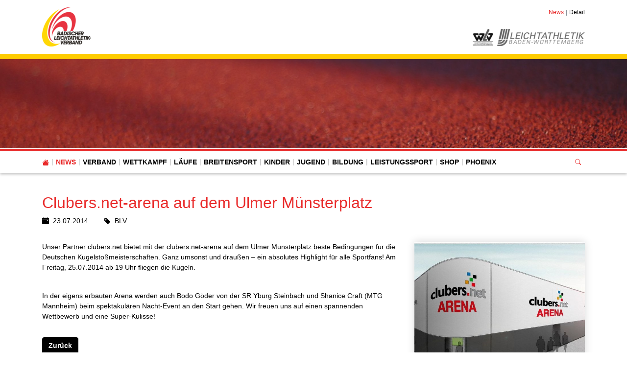

--- FILE ---
content_type: text/html; charset=utf-8
request_url: https://www.blv-online.de/news/detail/news/clubersnet-arena-auf-dem-ulmer-muensterplatz
body_size: 17585
content:
<!DOCTYPE html>
<html lang="de-de">
<head>

<meta charset="utf-8">
<!-- 
	This website is powered by TYPO3 - inspiring people to share!
	TYPO3 is a free open source Content Management Framework initially created by Kasper Skaarhoj and licensed under GNU/GPL.
	TYPO3 is copyright 1998-2026 of Kasper Skaarhoj. Extensions are copyright of their respective owners.
	Information and contribution at https://typo3.org/
-->


<link rel="icon" href="/fileadmin/BLV/Logos/blv.png" type="image/png">
<title>Badischer Leichtathletik-Verband e.V.: Clubers.net-arena auf dem Ulmer Münsterplatz</title>
<meta http-equiv="x-ua-compatible" content="IE=edge" />
<meta name="generator" content="TYPO3 CMS" />
<meta name="viewport" content="width=device-width, initial-scale=1, minimum-scale=1" />
<meta name="robots" content="index,follow" />
<meta property="og:title" content="Clubers.net-arena auf dem Ulmer Münsterplatz" />
<meta property="og:type" content="article" />
<meta property="og:url" content="https://www.blv-online.de/news/detail/news/clubersnet-arena-auf-dem-ulmer-muensterplatz" />
<meta property="og:image" content="https://www.blv-online.de/fileadmin/BLV/News-Bilder_BLV/News-Imports/clubers.net-arena.jpg" />
<meta property="og:image:width" content="1024" />
<meta property="og:image:height" content="724" />
<meta name="twitter:card" content="summary" />
<meta name="apple-mobile-web-app-capable" content="no" />
<meta name="google" content="notranslate" />


<link rel="stylesheet" href="/typo3temp/assets/compressed/merged-f6821a0d898a10a130f0d6e6313a60e8.css?1768897956" media="all">
<link href="/typo3conf/ext/tricms/Resources/Public/CSS/unitegallery/css/unite-gallery.min.css?1737446672" rel="stylesheet" >



<script src="/typo3conf/ext/tricms/Resources/Public/JavaScript/main.l10.min.js?1758549272"></script>


<link as="image" media="(min-width:1025px)" fetchpriority="high" rel="preload" href="/fileadmin/_processed_/f/9/csm_running-1245640_1920_f6bb814e47.jpg" type="image/jpeg" />
<link as="image" media="(min-width:769px)" fetchpriority="high" rel="preload" href="/fileadmin/_processed_/f/9/csm_running-1245640_1920_4b823917d1.jpg" type="image/jpeg" />
<link as="image" media="(min-width:0px)" fetchpriority="high" rel="preload" href="/fileadmin/_processed_/f/9/csm_running-1245640_1920_6fdc8e6856.jpg" type="image/jpeg" />
    <!-- Google tag (gtag.js) -->
    <script data-ignore="1" data-cookieconsent="statistics" type="text/plain" async data-src="https://www.googletagmanager.com/gtag/js?id=G-4HD7C4834H"></script>
    <script type="text/plain" data-ignore="1" data-cookieconsent="statistics">
      window.dataLayer = window.dataLayer || [];
      function gtag(){dataLayer.push(arguments);}
      gtag('js', new Date());

      gtag('config', 'G-4HD7C4834H');
    </script><script data-ignore="1" data-cookieconsent="statistics" type="text/plain"></script>
<link rel="canonical" href="https://www.blv-online.de/news/detail/news/clubersnet-arena-auf-dem-ulmer-muensterplatz"/>
</head>
<body>
<div class="site-container">
    <div id="site" data-url="/news/detail?tx_tvhl_contenttoolbar%5Baction%5D=loadToolbar&amp;tx_tvhl_contenttoolbar%5Bcontroller%5D=ContentToolbar&amp;type=66633666&amp;cHash=b27f1230e2ded99258d2ef2fa0e47b35">
        <header id="main-header">
            <div class="container h-100 d-flex flex-column flex-sm-row align-items-center justify-content-between">
                <div class="header-logo py-3">
                    
                        <div id="logo">
                            
                            <a href="/" title="Link zur Startseite" aria-label="Link zur Startseite">
                                <img class="img-fluid" src="/fileadmin/_processed_/4/6/csm_BLV_Logo_RGB_ausgeschrieben_a166349ab6.png" width="100" height="80" alt="" />
                            </a>
                        </div>
                    
                </div>
                <div class="d-flex flex-column align-items-end justify-content-between h-100 py-3">
                    <div>
                        <div class="d-none d-md-block">
                            
    <nav class="breadcrumb m-0 p-0" aria-label="breadcrumb">
        <ol class="breadcrumb m-0 p-0">
            
                <li class="breadcrumb-item">
                    
                            <a class="breadcrumb-link" href="/news" title="News">
                                <span class="breadcrumb-text">News</span>
                            </a>
                        
                </li>
            
                <li class="breadcrumb-item active">
                    
                            <span class="breadcrumb-text" aria-current="page">Detail</span>
                        
                </li>
            
        </ol>
        
    </nav>


                        </div>
                    </div>
                    <div id="header-content" class="d-flex align-items-center">
                        
                        
                            <div id="header-logos" class="d-flex">
                                
                                    <div class="header-logo bg-grayscale animation mr-2">
                                        <a href="http://www.wlv-sport.de/" target="_blank">
                                            <img class="img-fluid" alt="Württembergischer Leichtathletikverband" src="/fileadmin/_processed_/b/e/csm_logo-wlv-colored_beefaa3d77.png" width="42" height="35" />
                                        </a>
                                    </div>
                                
                                    <div class="header-logo bg-grayscale animation">
                                        <a href="https://www.bwleichtathletik.de/" target="_blank">
                                            <img class="img-fluid" alt="Gesellschaft zur Förderung der Leichtathletik in Württemberg mbH" src="/fileadmin/_processed_/4/e/csm_logo-bwl-colored_536a146629.png" width="179" height="35" />
                                        </a>
                                    </div>
                                
                            </div>
                        
                    </div>
                </div>
            </div>
        </header>
        
        <div id="teaser">
            
    <div id="teaser">
        <div>
            <div>
                


        
        
        
        
                
            
        <div id="c5112" class="frame frame-default frame-type-tripp_carousel frame-layout-0 " data-animation="null">
            <toolbar class="d-none tvhl-content-toolbar tripp_carousel tvhl-tt_content5112" data-uid="5112" data-title="tripp_carousel [5112]"></toolbar>
            <div>
                <div class="">
                    
                    
                        



                    
                    
                        

    



                    
                    
        
        
        
        
                
            
        
        
        
                
            
        
        
                
            
        
                
            

        
                
            
        
                
            
        
        <div data-pause="false" class=" carousel slide layout1 pager-visible " data-ride="carousel" data-interval="0" id="carousel-5112">
            
            <div class="carousel-inner">
                
                    
                        <div class="carousel-item overflow-hidden active">
                            <div>
                                
                                        
                                    
                                
                                    
                                            
        <div class="bg-dark">
            
            
            
            
            
            
                
                
                
                
                
            
            <picture>
                <!--[if IE 9]><video style="display: none;"><![endif]-->
                <source srcset="/fileadmin/_processed_/f/9/csm_running-1245640_1920_f6bb814e47.jpg" type="image/jpeg" media="(min-width:1025px)" />
                <source srcset="/fileadmin/_processed_/f/9/csm_running-1245640_1920_4b823917d1.jpg" type="image/jpeg" media="(min-width:769px)" />
                <source srcset="/fileadmin/_processed_/f/9/csm_running-1245640_1920_6fdc8e6856.jpg" type="image/jpeg" media="(min-width:0px)" />
                <!--[if IE 9]></video><![endif]-->
                <img height="285.71428571429" width="2000" loading="eager" fetchpriority="high" src="/fileadmin/_processed_/f/9/csm_running-1245640_1920_f6bb814e47.jpg" srcset="/fileadmin/_processed_/f/9/csm_running-1245640_1920_f6bb814e47.jpg" alt="" class="   img-cover w-100 opacity-4" />
            </picture>
        </div>
    
                                        
                                    
                                
                            </div>
                        
                        </div>
                    
                
            </div>
            
            
        </div>
    
    
                    
                        



                    
                    
                        



                    
                </div>
            </div>
        </div>
    


            </div>
        </div>
    </div>

        </div>
        <div id="navigation">
            <div class="container h-100">
                
    <div id="mobile-nav-holder" class="">
        <div class="mobile-overlay"></div>
        
        <button class="mobile-nav-btn" id="mobile-nav-open-button" aria-label="Mobile Navigation öffnen">
            <span class="m-row row-1"></span>
            <span class="m-row row-2"></span>
            <span class="m-row row-3"></span>
        </button>
        
                <button tabindex="-1" class="mobile-nav-btn" id="mobile-nav-close-button" aria-label="Mobile Navigation schließen">
                    <span class="m-row row-1"></span>
                    <span class="m-row row-2"></span>
                    <span class="m-row row-3"></span>
                </button>
            
        
        <div id="mobile-nav">
            <div id="mobile-nav-panel">
                
                
                    <div id="mobile-search-part" class="mobile-search">
                        <form method="post" class="search-part" action="/service/suche/search/result">
<div>
<input type="hidden" name="tx_indexedsearch_pi2[__referrer][@extension]" value="" />
<input type="hidden" name="tx_indexedsearch_pi2[__referrer][@controller]" value="Standard" />
<input type="hidden" name="tx_indexedsearch_pi2[__referrer][@action]" value="tricmsCol1" />
<input type="hidden" name="tx_indexedsearch_pi2[__referrer][arguments]" value="YTowOnt9cb47a0260c668f2d3f840f94d4ae037ca5d8f049" />
<input type="hidden" name="tx_indexedsearch_pi2[__referrer][@request]" value="{&quot;@extension&quot;:null,&quot;@controller&quot;:&quot;Standard&quot;,&quot;@action&quot;:&quot;tricmsCol1&quot;}90699b22d6f8795d577e7c031446864431a27842" />
<input type="hidden" name="tx_indexedsearch_pi2[__trustedProperties]" value="[]0cabe0adbcf8f04d4508381b7b14c566a4c1fd4d" />
</div>

                            <div class="input-group input-group-sm">
                                
                                <input aria-label="Suchen nach ..." class="form-control border-0" name="tx_indexedsearch_pi2[search][sword]" placeholder="Suche nach ..." type="text">
                                <div class="input-group-append">
                                    <button aria-label="Suchen" class='btn btn-white' type='submit'>
                                        <i class='bi bi-search'></i>
                                    </button>
                                </div>
                            </div>
                        </form>
                    </div>
                
                <ul class="lvl-1">
                    

                    
                        
                            
                            <li class=" active open">
                                <a data-submenu="lvl-2" tabindex="-1" href="/news" class="lvl-1  active open" target="">
                                    News
                                </a>
                                
    

                            </li>
                        
                    
                        
                            
                            <li class="sub  ">
                                <a data-submenu="lvl-2" tabindex="-1" href="/verband" class="lvl-1 sub  " target="">
                                    Verband
                                </a>
                                
    
        <ul class="lvl-2">
            
                
                    
                    <li class="  ">
                        <a data-submenu="lvl-3" tabindex="-1" href="/verband/geschaeftsstelle" class="lvl-2   " target="">
                            Geschäftsstelle
                        </a>
                        
    

                    </li>
                
            
                
                    
                    <li class="sub  ">
                        <a data-submenu="lvl-3" tabindex="-1" href="/verband/gremien" class="lvl-2 sub  " target="">
                            Gremien
                        </a>
                        
    
        <ul class="lvl-3">
            
                
                    
                    <li class="  ">
                        <a data-submenu="lvl-4" tabindex="-1" href="/verband/gremien/praesidium" class="lvl-3   " target="">
                            Präsidium
                        </a>
                        
    

                    </li>
                
            
                
                    
                    <li class="  ">
                        <a data-submenu="lvl-4" tabindex="-1" href="/verband/gremien/fachwarte" class="lvl-3   " target="">
                            Fachwarte
                        </a>
                        
    

                    </li>
                
            
                
                    
                    <li class="  ">
                        <a data-submenu="lvl-4" tabindex="-1" href="/verband/gremien/rechtsausschuss" class="lvl-3   " target="">
                            Rechtsausschuss
                        </a>
                        
    

                    </li>
                
            
                
                    
                    <li class="  ">
                        <a data-submenu="lvl-4" tabindex="-1" href="/verband/gremien/kassenpruefer" class="lvl-3   " target="">
                            Kassenprüfer
                        </a>
                        
    

                    </li>
                
            
                
                    
                    <li class="  ">
                        <a data-submenu="lvl-4" tabindex="-1" href="/verband/gremien/blv-ausschuss-wettkampforganisation" class="lvl-3   " target="">
                            BLV-Ausschuss Wettkampforganisation
                        </a>
                        
    

                    </li>
                
            
                
                    
                    <li class="  ">
                        <a data-submenu="lvl-4" tabindex="-1" href="/verband/gremien/blv-ausschuss-talentfoerderung" class="lvl-3   " target="">
                            BLV-Ausschuss Talentförderung
                        </a>
                        
    

                    </li>
                
            
        </ul>
    

                    </li>
                
            
                
                    
                    <li class="  ">
                        <a data-submenu="lvl-3" tabindex="-1" href="/verband/kreise-bezirke" class="lvl-2   " target="">
                            Kreise / Bezirke
                        </a>
                        
    

                    </li>
                
            
                
                    
                    <li class="  ">
                        <a data-submenu="lvl-3" tabindex="-1" href="/verband/ehrungen" class="lvl-2   " target="">
                            Ehrungen
                        </a>
                        
    

                    </li>
                
            
                
                    
                    <li class="  ">
                        <a data-submenu="lvl-3" tabindex="-1" href="/verband/satzung-ordnungen" class="lvl-2   " target="">
                            Satzung &amp; Ordnungen
                        </a>
                        
    

                    </li>
                
            
                
                    
                    <li class="  ">
                        <a data-submenu="lvl-3" tabindex="-1" href="/verband/datenschutz" class="lvl-2   " target="">
                            Datenschutz
                        </a>
                        
    

                    </li>
                
            
                
                    
                    <li class="  ">
                        <a data-submenu="lvl-3" tabindex="-1" href="/verband/webmaster" class="lvl-2   " target="">
                            Webmaster
                        </a>
                        
    

                    </li>
                
            
                
            
                
                    
                    <li class="  ">
                        <a data-submenu="lvl-3" tabindex="-1" href="/verband/blv-personen-und-vereinsaccount" class="lvl-2   " target="">
                            BLV-Personen- und Vereinsaccount
                        </a>
                        
    

                    </li>
                
            
                
                    
                    <li class="  ">
                        <a data-submenu="lvl-3" tabindex="-1" href="/home/bwla/kinder-und-jugendschutz-1-1" class="lvl-2   " target="">
                            Prävention sexualisierter Gewalt im Sport
                        </a>
                        
    

                    </li>
                
            
                
                    
                    <li class="  ">
                        <a data-submenu="lvl-3" tabindex="-1" href="/verband/blv-mitglied-werden" class="lvl-2   " target="">
                            BLV-Mitglied werden
                        </a>
                        
    

                    </li>
                
            
                
                    
                    <li class="  ">
                        <a data-submenu="lvl-3" tabindex="-1" href="/verband/partner-foerderer" class="lvl-2   " target="">
                            Partner &amp; Förderer
                        </a>
                        
    

                    </li>
                
            
                
                    
                    <li class="  ">
                        <a data-submenu="lvl-3" tabindex="-1" href="/verband/jahres-end-portraets-2025" class="lvl-2   " target="">
                            Jahres-End Porträts 2025
                        </a>
                        
    

                    </li>
                
            
                
                    
                    <li class="  ">
                        <a data-submenu="lvl-3" tabindex="-1" href="/verband/blv-verbandstag-2025" class="lvl-2   " target="">
                            BLV-Verbandstag 2025
                        </a>
                        
    

                    </li>
                
            
                
                    
                    <li class="  ">
                        <a data-submenu="lvl-3" tabindex="-1" href="/verband/stellenangebote-1" class="lvl-2   " target="">
                            Stellenangebote
                        </a>
                        
    

                    </li>
                
            
                
            
                
                    
                    <li class="  ">
                        <a data-submenu="lvl-3" tabindex="-1" href="/verband/newsletter" class="lvl-2   " target="">
                            Newsletter
                        </a>
                        
    

                    </li>
                
            
                
                    
                    <li class="sub  ">
                        <a data-submenu="lvl-3" tabindex="-1" href="/verband/trainer-und-funktionaersboerse" class="lvl-2 sub  " target="">
                            Trainer- und Funktionärsbörse
                        </a>
                        
    
        <ul class="lvl-3">
            
                
                    
                    <li class="  ">
                        <a data-submenu="lvl-4" tabindex="-1" href="/verband/trainerboerse/ausschreibungen" class="lvl-3   " target="">
                            Ausschreibungen
                        </a>
                        
    

                    </li>
                
            
                
                    
                    <li class="  ">
                        <a data-submenu="lvl-4" tabindex="-1" href="/verband/trainerboerse/trainer-suche" class="lvl-3   " target="">
                            Formular Trainerbörse
                        </a>
                        
    

                    </li>
                
            
                
                    
                    <li class="  ">
                        <a data-submenu="lvl-4" tabindex="-1" href="/verband/trainerboerse/trainer-suche-1" class="lvl-3   " target="">
                            Formular Funktionärsbörse
                        </a>
                        
    

                    </li>
                
            
        </ul>
    

                    </li>
                
            
                
                    
                    <li class="  ">
                        <a data-submenu="lvl-3" tabindex="-1" href="/home/nachhaltigkeit" class="lvl-2   " target="">
                            Nachhaltigkeit
                        </a>
                        
    

                    </li>
                
            
                
                    
                    <li class="  ">
                        <a data-submenu="lvl-3" tabindex="-1" href="/verband/inklusion" class="lvl-2   " target="">
                            Inklusion
                        </a>
                        
    

                    </li>
                
            
        </ul>
    

                            </li>
                        
                    
                        
                            
                            <li class="sub  ">
                                <a data-submenu="lvl-2" tabindex="-1" href="/wettkampf" class="lvl-1 sub  " target="">
                                    Wettkampf
                                </a>
                                
    
        <ul class="lvl-2">
            
                
                    
                    <li class="  ">
                        <a data-submenu="lvl-3" tabindex="-1" href="/home/wettkampf/news-wettkampf" class="lvl-2   " target="">
                            News Wettkampf
                        </a>
                        
    

                    </li>
                
            
                
                    
                    <li class="sub  ">
                        <a data-submenu="lvl-3" tabindex="-1" href="/wettkampf/veranstaltungskalender" class="lvl-2 sub  " target="">
                            Veranstaltungskalender
                        </a>
                        
    
        <ul class="lvl-3">
            
                
                    
                    <li class="  ">
                        <a data-submenu="lvl-4" tabindex="-1" href="/wettkampf/veranstaltungskalender/veranstaltungsanmeldungen" class="lvl-3   " target="">
                            Veranstaltungsanmeldungen
                        </a>
                        
    

                    </li>
                
            
        </ul>
    

                    </li>
                
            
                
                    
                    <li class="  ">
                        <a data-submenu="lvl-3" tabindex="-1" href="/wettkampf/rahmenterminplan" class="lvl-2   " target="">
                            Rahmenterminplan
                        </a>
                        
    

                    </li>
                
            
                
                    
                    <li class="sub  ">
                        <a data-submenu="lvl-3" tabindex="-1" href="/wettkampf/meisterschaften" class="lvl-2 sub  " target="">
                            Meisterschaften
                        </a>
                        
    
        <ul class="lvl-3">
            
                
                    
                    <li class="  ">
                        <a data-submenu="lvl-4" tabindex="-1" href="/wettkampf/meisterschaften/meldungen" class="lvl-3   " target="">
                            Meldungen
                        </a>
                        
    

                    </li>
                
            
                
                    
                    <li class="  ">
                        <a data-submenu="lvl-4" tabindex="-1" href="/wettkampf/meisterschaften/allg-ausschreibungsbestimmungen" class="lvl-3   " target="">
                            Allg. Ausschreibungsbestimmungen
                        </a>
                        
    

                    </li>
                
            
                
                    
                    <li class="  ">
                        <a data-submenu="lvl-4" tabindex="-1" href="/wettkampf/meisterschaften/meisterschaftsbewerbung" class="lvl-3   " target="">
                            Meisterschaftsbewerbung
                        </a>
                        
    

                    </li>
                
            
        </ul>
    

                    </li>
                
            
                
                    
                    <li class="  ">
                        <a data-submenu="lvl-3" tabindex="-1" href="/wettkampf/wettkampfregeln" class="lvl-2   " target="">
                            Wettkampfregeln
                        </a>
                        
    

                    </li>
                
            
                
                    
                    <li class="  ">
                        <a data-submenu="lvl-3" tabindex="-1" href="/wettkampf/ergebnisse" class="lvl-2   " target="">
                            Ergebnisse
                        </a>
                        
    

                    </li>
                
            
                
                    
                    <li class="  ">
                        <a data-submenu="lvl-3" tabindex="-1" href="/wettkampf/wettkampfsoftware" class="lvl-2   " target="">
                            Wettkampfsoftware
                        </a>
                        
    

                    </li>
                
            
                
            
                
                    
                    <li class="sub  ">
                        <a data-submenu="lvl-3" tabindex="-1" href="/wettkampf/startrecht" class="lvl-2 sub  " target="">
                            Startrecht
                        </a>
                        
    
        <ul class="lvl-3">
            
                
                    
                    <li class="  ">
                        <a data-submenu="lvl-4" tabindex="-1" href="/wettkampf/startrecht/neu-startpasspflicht" class="lvl-3   " target="">
                            Startpasspflicht
                        </a>
                        
    

                    </li>
                
            
                
                    
                    <li class="  ">
                        <a data-submenu="lvl-4" tabindex="-1" href="/wettkampf/startrecht/startpassbeantragung" class="lvl-3   " target="">
                            Startpassbeantragung
                        </a>
                        
    

                    </li>
                
            
                
                    
                    <li class="  ">
                        <a data-submenu="lvl-4" tabindex="-1" href="/wettkampf/startrecht/startpassloeschung" class="lvl-3   " target="">
                            Startpasslöschung
                        </a>
                        
    

                    </li>
                
            
                
                    
                    <li class="  ">
                        <a data-submenu="lvl-4" tabindex="-1" href="/wettkampf/startrecht/vereinswechsel-lgs-stgs" class="lvl-3   " target="">
                            Vereinswechsel / LG&#039;s / StG&#039;s
                        </a>
                        
    

                    </li>
                
            
        </ul>
    

                    </li>
                
            
                
                    
                    <li class="sub  ">
                        <a data-submenu="lvl-3" tabindex="-1" href="/wettkampf/statistik" class="lvl-2 sub  " target="">
                            Statistik
                        </a>
                        
    
        <ul class="lvl-3">
            
                
                    
                    <li class="  ">
                        <a data-submenu="lvl-4" tabindex="-1" href="/wettkampf/statistik/bestenlisten" class="lvl-3   " target="">
                            Bestenlisten
                        </a>
                        
    

                    </li>
                
            
                
                    
                    <li class="  ">
                        <a data-submenu="lvl-4" tabindex="-1" href="/wettkampf/statistik/rekorde" class="lvl-3   " target="">
                            Rekorde
                        </a>
                        
    

                    </li>
                
            
                
                    
                    <li class="  ">
                        <a data-submenu="lvl-4" tabindex="-1" href="/wettkampf/top-100-ewige-bestenliste" class="lvl-3   " target="">
                            TOP 100: Ewige Bestenliste
                        </a>
                        
    

                    </li>
                
            
                
                    
                    <li class="  ">
                        <a data-submenu="lvl-4" tabindex="-1" href="/wettkampf/statistik/mannschaftsmeisterschaften" class="lvl-3   " target="">
                            Mannschaftsmeisterschaften
                        </a>
                        
    

                    </li>
                
            
        </ul>
    

                    </li>
                
            
                
                    
                    <li class="  ">
                        <a data-submenu="lvl-3" tabindex="-1" href="/wettkampf/meisterschaften/bxmmdm-team" class="lvl-2   " target="">
                            BSMM/DM-Team
                        </a>
                        
    

                    </li>
                
            
                
                    
                    <li class="  ">
                        <a data-submenu="lvl-3" tabindex="-1" href="/wettkampf/teamwettkaempfe-u14" class="lvl-2   " target="">
                            Teamwettkämpfe U14
                        </a>
                        
    

                    </li>
                
            
                
            
                
                    
                    <li class="sub  ">
                        <a data-submenu="lvl-3" tabindex="-1" href="/wettkampf/kampfrichter" class="lvl-2 sub  " target="">
                            Kampfrichter
                        </a>
                        
    
        <ul class="lvl-3">
            
                
                    
                    <li class="  ">
                        <a data-submenu="lvl-4" tabindex="-1" href="/wettkampf/kampfrichter/arbeitsmaterialien-und-organisationshilfen" class="lvl-3   " target="">
                            Arbeitsmaterialien und Organisationshilfen
                        </a>
                        
    

                    </li>
                
            
                
                    
                    <li class="  ">
                        <a data-submenu="lvl-4" tabindex="-1" href="/wettkampf/kampfrichter/aus-und-fortbildungen" class="lvl-3   " target="">
                            Aus- und Fortbildungen
                        </a>
                        
    

                    </li>
                
            
        </ul>
    

                    </li>
                
            
                
                    
                    <li class="  ">
                        <a data-submenu="lvl-3" tabindex="-1" href="/wettkampf/vereinswechsel-2024/2025" class="lvl-2   " target="">
                            Vereinswechsel 2025/2026
                        </a>
                        
    

                    </li>
                
            
        </ul>
    

                            </li>
                        
                    
                        
                            
                            <li class="sub  ">
                                <a data-submenu="lvl-2" tabindex="-1" href="/laeufe" class="lvl-1 sub  " target="">
                                    Läufe
                                </a>
                                
    
        <ul class="lvl-2">
            
                
                    
                    <li class="  ">
                        <a data-submenu="lvl-3" tabindex="-1" href="/laeufe/news-laeufe" class="lvl-2   " target="">
                            News Läufe
                        </a>
                        
    

                    </li>
                
            
                
                    
                    <li class="sub  ">
                        <a data-submenu="lvl-3" tabindex="-1" href="/laeufe/anmeldung-einer-laufveranstaltung" class="lvl-2 sub  " target="">
                            Anmeldung einer Laufveranstaltung
                        </a>
                        
    
        <ul class="lvl-3">
            
                
                    
                    <li class="  ">
                        <a data-submenu="lvl-4" tabindex="-1" href="/laeufe/anmeldung-einer-laufveranstaltung/organisatorische-hinweise" class="lvl-3   " target="">
                            Organisatorische Hinweise
                        </a>
                        
    

                    </li>
                
            
                
                    
                    <li class="  ">
                        <a data-submenu="lvl-4" tabindex="-1" href="/laeufe/anmeldung-einer-laufveranstaltung/streckenvermessung" class="lvl-3   " target="">
                            Streckenvermessung
                        </a>
                        
    

                    </li>
                
            
                
                    
                    <li class="  ">
                        <a data-submenu="lvl-4" tabindex="-1" href="/laeufe/anmeldung-einer-laufveranstaltung/downloads" class="lvl-3   " target="">
                            Downloads
                        </a>
                        
    

                    </li>
                
            
                
                    
                    <li class="  ">
                        <a data-submenu="lvl-4" tabindex="-1" href="/laeufe/anmeldung-einer-laufveranstaltung/nach-der-laufveranstaltung" class="lvl-3   " target="">
                            Nach der Laufveranstaltung
                        </a>
                        
    

                    </li>
                
            
        </ul>
    

                    </li>
                
            
                
                    
                    <li class="  ">
                        <a data-submenu="lvl-3" tabindex="-1" href="/laeufe/service-fuer-angemeldete-laufveranstaltungen" class="lvl-2   " target="">
                            Service für angemeldete Laufveranstaltungen
                        </a>
                        
    

                    </li>
                
            
                
            
                
                    
                    <li class="  ">
                        <a data-submenu="lvl-3" tabindex="-1" href="/laeufe/volkslauftagung" class="lvl-2   " target="">
                            Volkslauftagung
                        </a>
                        
    

                    </li>
                
            
                
                    
                    <li class="  ">
                        <a data-submenu="lvl-3" tabindex="-1" href="/laeufe/vermietung-zeitmesssystem" class="lvl-2   " target="">
                            Vermietung Zeitmesssystem
                        </a>
                        
    

                    </li>
                
            
                
                    
                    <li class="  ">
                        <a data-submenu="lvl-3" tabindex="-1" href="/laeufe/veranstaltungstermine" class="lvl-2   " target="">
                            Veranstaltungstermine
                        </a>
                        
    

                    </li>
                
            
                
                    
                    <li class="  ">
                        <a data-submenu="lvl-3" tabindex="-1" href="/laeufe/laufkalender-baden-wuerttemberg" class="lvl-2   " target="">
                            Laufkalender BW
                        </a>
                        
    

                    </li>
                
            
                
                    
                    <li class="  ">
                        <a data-submenu="lvl-3" tabindex="-1" href="/laeufe/ansprechpartner" class="lvl-2   " target="">
                            Ansprechpartner
                        </a>
                        
    

                    </li>
                
            
        </ul>
    

                            </li>
                        
                    
                        
                            
                            <li class="sub  ">
                                <a data-submenu="lvl-2" tabindex="-1" href="/breitensport" class="lvl-1 sub  " target="">
                                    Breitensport
                                </a>
                                
    
        <ul class="lvl-2">
            
                
                    
                    <li class="sub  ">
                        <a data-submenu="lvl-3" tabindex="-1" href="/breitensport/lauf-und-walkingtreffs" class="lvl-2 sub  " target="">
                            Lauf-, Walking- und Nordic-Walking-TREFFs
                        </a>
                        
    
        <ul class="lvl-3">
            
                
                    
                    <li class="  ">
                        <a data-submenu="lvl-4" tabindex="-1" href="/breitensport/lauf-und-walkingtreffs/lauf-walking-und-nordic-walking-treff-in-baden" class="lvl-3   " target="">
                            TREFFs in Baden
                        </a>
                        
    

                    </li>
                
            
                
                    
                    <li class="  ">
                        <a data-submenu="lvl-4" tabindex="-1" href="/breitensport/lauf-und-walkingtreffs/zertifizierte-treffs" class="lvl-3   " target="">
                            Anmeldung eines TREFFs
                        </a>
                        
    

                    </li>
                
            
        </ul>
    

                    </li>
                
            
                
                    
                    <li class="sub  ">
                        <a data-submenu="lvl-3" tabindex="-1" href="/breitensport/sport-pro-gesundheit" class="lvl-2 sub  " target="">
                            Sport pro Gesundheit
                        </a>
                        
    
        <ul class="lvl-3">
            
                
                    
                    <li class="  ">
                        <a data-submenu="lvl-4" tabindex="-1" href="/breitensport/sport-pro-gesundheit/kursprogramm-laufend-unterwegs" class="lvl-3   " target="">
                            Kursprogramm Laufend unterwegs
                        </a>
                        
    

                    </li>
                
            
                
                    
                    <li class="  ">
                        <a data-submenu="lvl-4" tabindex="-1" href="/breitensport/sport-pro-gesundheit/kursprogramm-ausdauer-auf-dauer" class="lvl-3   " target="">
                            Kursprogramm Ausdauer auf Dauer
                        </a>
                        
    

                    </li>
                
            
        </ul>
    

                    </li>
                
            
                
            
                
                    
                    <li class="sub  ">
                        <a data-submenu="lvl-3" tabindex="-1" href="/breitensport/abzeichen" class="lvl-2 sub  " target="">
                            Abzeichen
                        </a>
                        
    
        <ul class="lvl-3">
            
                
                    
                    <li class="  ">
                        <a data-submenu="lvl-4" tabindex="-1" href="/breitensport/abzeichen/lauf-/walking" class="lvl-3   " target="">
                            DLV-Lauf-, Walking- und Nordic-Walking-Abzeichen
                        </a>
                        
    

                    </li>
                
            
                
                    
                    <li class="  ">
                        <a data-submenu="lvl-4" tabindex="-1" href="/breitensport/abzeichen/mehrkampf" class="lvl-3   " target="">
                            DLV-Mehrkampfabzeichen
                        </a>
                        
    

                    </li>
                
            
        </ul>
    

                    </li>
                
            
                
                    
                    <li class="  ">
                        <a data-submenu="lvl-3" tabindex="-1" href="/breitensport/bw-running" class="lvl-2   " target="">
                            BW-Running
                        </a>
                        
    

                    </li>
                
            
        </ul>
    

                            </li>
                        
                    
                        
                            
                            <li class="sub  ">
                                <a data-submenu="lvl-2" tabindex="-1" href="/kinder/wettkampfsystem-kila" class="lvl-1 sub  " target="">
                                    Kinder
                                </a>
                                
    
        <ul class="lvl-2">
            
                
                    
                    <li class="sub  ">
                        <a data-submenu="lvl-3" tabindex="-1" href="/kinder/wettkampfsystem-kila" class="lvl-2 sub  " target="">
                            Wettkampfsystem KiLa
                        </a>
                        
    
        <ul class="lvl-3">
            
                
                    
                    <li class="  ">
                        <a data-submenu="lvl-4" tabindex="-1" href="/kinder/wettkampfsystem-kila/disziplinen" class="lvl-3   " target="">
                            Disziplinen
                        </a>
                        
    

                    </li>
                
            
                
                    
                    <li class="  ">
                        <a data-submenu="lvl-4" tabindex="-1" href="/kinder/wettkampfsystem-kila/veranstaltungsgenehmigung" class="lvl-3   " target="">
                            Veranstaltungsgenehmigung
                        </a>
                        
    

                    </li>
                
            
                
                    
                    <li class="  ">
                        <a data-submenu="lvl-4" tabindex="-1" href="/kinder/wettkampfsystem-kila/regeln-organisationshilfen" class="lvl-3   " target="">
                            Regeln &amp; Organisationshilfen
                        </a>
                        
    

                    </li>
                
            
        </ul>
    

                    </li>
                
            
                
                    
                    <li class="  ">
                        <a data-submenu="lvl-3" tabindex="-1" href="/kinder/trainingstipps-zur-kila" class="lvl-2   " target="">
                            Trainingstipps zur KiLa
                        </a>
                        
    

                    </li>
                
            
                
                    
                    <li class="  ">
                        <a data-submenu="lvl-3" tabindex="-1" href="/kinder/aus-und-fortbildungen-in-der-kinderleichtathletik" class="lvl-2   " target="">
                            Aus- und Fortbildungen in der Kinderleichtathletik
                        </a>
                        
    

                    </li>
                
            
                
            
                
                    
                    <li class="sub  ">
                        <a data-submenu="lvl-3" tabindex="-1" href="/kinder/blv-kila-cup-finale-2026" class="lvl-2 sub  " target="">
                            BLV-Kila-Cup Finale 2026
                        </a>
                        
    
        <ul class="lvl-3">
            
                
                    
                    <li class="  ">
                        <a data-submenu="lvl-4" tabindex="-1" href="/kinder/blv-kila-cup-finale-2020/disziplinen" class="lvl-3   " target="">
                            Disziplinen
                        </a>
                        
    

                    </li>
                
            
        </ul>
    

                    </li>
                
            
                
                    
                    <li class="  ">
                        <a data-submenu="lvl-3" tabindex="-1" href="/kinder/kila-abzeichen" class="lvl-2   " target="">
                            KiLA-Abzeichen
                        </a>
                        
    

                    </li>
                
            
                
            
                
                    
                    <li class="  ">
                        <a data-submenu="lvl-3" tabindex="-1" href="/kinder/vr-talentiade" class="lvl-2   " target="">
                            VR-Talentiade
                        </a>
                        
    

                    </li>
                
            
                
                    
                    <li class="  ">
                        <a data-submenu="lvl-3" tabindex="-1" href="/kinder/bundesjugendspiele" class="lvl-2   " target="">
                            Bundesjugendspiele
                        </a>
                        
    

                    </li>
                
            
                
                    
                    <li class="  ">
                        <a data-submenu="lvl-3" tabindex="-1" href="https://www.bwleichtathletik.de/grundschulaktionstag" class="lvl-2   " target="_blank">
                            Grundschule trifft Kinderleichtathletik
                        </a>
                        
    

                    </li>
                
            
        </ul>
    

                            </li>
                        
                    
                        
                            
                            <li class="sub  ">
                                <a data-submenu="lvl-2" tabindex="-1" href="/jugend" class="lvl-1 sub  " target="">
                                    Jugend
                                </a>
                                
    
        <ul class="lvl-2">
            
                
                    
                    <li class="  ">
                        <a data-submenu="lvl-3" tabindex="-1" href="/jugend/blv-jugendteam" class="lvl-2   " target="">
                            BLV Jugendteam
                        </a>
                        
    

                    </li>
                
            
                
                    
                    <li class="  ">
                        <a data-submenu="lvl-3" tabindex="-1" href="/jugend/talentfoerderung" class="lvl-2   " target="">
                            Talentförderung
                        </a>
                        
    

                    </li>
                
            
                
            
                
                    
                    <li class="  ">
                        <a data-submenu="lvl-3" tabindex="-1" href="/jugend/talentsportfeste" class="lvl-2   " target="">
                            Talentsportfeste
                        </a>
                        
    

                    </li>
                
            
                
                    
                    <li class="  ">
                        <a data-submenu="lvl-3" tabindex="-1" href="/jugend/vergleichswettkaempfe" class="lvl-2   " target="">
                            Vergleichswettkämpfe
                        </a>
                        
    

                    </li>
                
            
                
                    
                    <li class="sub  ">
                        <a data-submenu="lvl-3" tabindex="-1" href="/jugend/camps" class="lvl-2 sub  " target="">
                            Camps
                        </a>
                        
    
        <ul class="lvl-3">
            
                
                    
                    <li class="  ">
                        <a data-submenu="lvl-4" tabindex="-1" href="/jugend/camps/u14-sommercamp" class="lvl-3   " target="">
                            U14-Sommercamp
                        </a>
                        
    

                    </li>
                
            
                
                    
                    <li class="  ">
                        <a data-submenu="lvl-4" tabindex="-1" href="/jugend/camps/schuelercamp-u16" class="lvl-3   " target="">
                            Schülercamp (U16)
                        </a>
                        
    

                    </li>
                
            
        </ul>
    

                    </li>
                
            
                
                    
                    <li class="  ">
                        <a data-submenu="lvl-3" tabindex="-1" href="/jugend/jugend-trainiert-fuer-olympia" class="lvl-2   " target="">
                            Jugend trainiert für Olympia
                        </a>
                        
    

                    </li>
                
            
        </ul>
    

                            </li>
                        
                    
                        
                            
                            <li class="sub  ">
                                <a data-submenu="lvl-2" tabindex="-1" href="/bildung" class="lvl-1 sub  " target="">
                                    Bildung
                                </a>
                                
    
        <ul class="lvl-2">
            
                
                    
                    <li class="  ">
                        <a data-submenu="lvl-3" tabindex="-1" href="/bildung/news-bildung" class="lvl-2   " target="">
                            News Bildung
                        </a>
                        
    

                    </li>
                
            
                
                    
                    <li class="  ">
                        <a data-submenu="lvl-3" tabindex="-1" href="/bildung/organisatorische-hinweise" class="lvl-2   " target="">
                            Organisatorische Hinweise
                        </a>
                        
    

                    </li>
                
            
                
                    
                    <li class="  ">
                        <a data-submenu="lvl-3" tabindex="-1" href="/bildung/lizenzverlaengerung" class="lvl-2   " target="">
                            Lizenzverlängerung
                        </a>
                        
    

                    </li>
                
            
                
                    
                    <li class="  ">
                        <a data-submenu="lvl-3" tabindex="-1" href="/bildung/bildungszeitgesetz" class="lvl-2   " target="">
                            Bildungszeitgesetz
                        </a>
                        
    

                    </li>
                
            
                
                    
                    <li class="  ">
                        <a data-submenu="lvl-3" tabindex="-1" href="/bildung/online-anmeldung" class="lvl-2   " target="">
                            Online-Anmeldung
                        </a>
                        
    

                    </li>
                
            
                
                    
                    <li class="  ">
                        <a data-submenu="lvl-3" tabindex="-1" href="/bildung/schuelermentoren" class="lvl-2   " target="">
                            Schülermentoren
                        </a>
                        
    

                    </li>
                
            
                
                    
                    <li class="  ">
                        <a data-submenu="lvl-3" tabindex="-1" href="/bildung/training" class="lvl-2   " target="">
                            Trainingstipps
                        </a>
                        
    

                    </li>
                
            
                
            
                
                    
                    <li class="sub  ">
                        <a data-submenu="lvl-3" tabindex="-1" href="/bildung/ausbildung" class="lvl-2 sub  " target="">
                            Ausbildung
                        </a>
                        
    
        <ul class="lvl-3">
            
                
                    
                    <li class="  ">
                        <a data-submenu="lvl-4" tabindex="-1" href="/bildung/ausbildung/trainer-c" class="lvl-3   " target="">
                            Trainer:in C
                        </a>
                        
    

                    </li>
                
            
                
                    
                    <li class="  ">
                        <a data-submenu="lvl-4" tabindex="-1" href="/bildung/ausbildung/trainer-b" class="lvl-3   " target="">
                            Trainer:in B
                        </a>
                        
    

                    </li>
                
            
                
                    
                    <li class="  ">
                        <a data-submenu="lvl-4" tabindex="-1" href="/bildung/ausbildung/ergaenzungslehrgang" class="lvl-3   " target="">
                            Ergänzungslehrgang
                        </a>
                        
    

                    </li>
                
            
                
                    
                    <li class="  ">
                        <a data-submenu="lvl-4" tabindex="-1" href="/bildung/ausbildung/leichtathletik-assistent" class="lvl-3   " target="">
                            Leichtathletik-Assistent:in
                        </a>
                        
    

                    </li>
                
            
                
                    
                    <li class="  ">
                        <a data-submenu="lvl-4" tabindex="-1" href="/bildung/ausbildung/zertifikatsausbildungen" class="lvl-3   " target="">
                            Zertifikatsausbildungen
                        </a>
                        
    

                    </li>
                
            
        </ul>
    

                    </li>
                
            
                
                    
                    <li class="sub  ">
                        <a data-submenu="lvl-3" tabindex="-1" href="/bildung/fortbildung" class="lvl-2 sub  " target="">
                            Fortbildung
                        </a>
                        
    
        <ul class="lvl-3">
            
                
                    
                    <li class="  ">
                        <a data-submenu="lvl-4" tabindex="-1" href="/bildung/fortbildung/wettkampf-leistungssport" class="lvl-3   " target="">
                            Wettkampf-/Leistungssport
                        </a>
                        
    

                    </li>
                
            
                
                    
                    <li class="  ">
                        <a data-submenu="lvl-4" tabindex="-1" href="/bildung/fortbildung/kinderleichtathletik" class="lvl-3   " target="">
                            Kinderleichtathletik
                        </a>
                        
    

                    </li>
                
            
                
                    
                    <li class="  ">
                        <a data-submenu="lvl-4" tabindex="-1" href="/bildung/fortbildung/laufen/walking/nordic-walking" class="lvl-3   " target="">
                            Laufen/Walking/Nordic Walking
                        </a>
                        
    

                    </li>
                
            
                
                    
                    <li class="  ">
                        <a data-submenu="lvl-4" tabindex="-1" href="/bildung/fortbildung/freizeit-gesundheitssport" class="lvl-3   " target="">
                            Freizeit- &amp; Gesundheitssport
                        </a>
                        
    

                    </li>
                
            
                
                    
                    <li class="  ">
                        <a data-submenu="lvl-4" tabindex="-1" href="/bildung/fortbildung/wettkampftechnik" class="lvl-3   " target="">
                            Wettkampftechnik
                        </a>
                        
    

                    </li>
                
            
        </ul>
    

                    </li>
                
            
                
            
                
                    
                    <li class="sub  ">
                        <a data-submenu="lvl-3" tabindex="-1" href="/bildung/kongresse" class="lvl-2 sub  " target="">
                            Kongresse
                        </a>
                        
    
        <ul class="lvl-3">
            
                
                    
                    <li class="  ">
                        <a data-submenu="lvl-4" tabindex="-1" href="/bildung/kongresse/nikolauslehrgang-kinder-entwicklung" class="lvl-3   " target="">
                            Nikolauslehrgang Kinder &amp; Entwicklung
                        </a>
                        
    

                    </li>
                
            
                
                    
                    <li class="  ">
                        <a data-submenu="lvl-4" tabindex="-1" href="/bildung/kongresse/jugend-foerderung" class="lvl-3   " target="">
                            Jugend &amp; Förderung
                        </a>
                        
    

                    </li>
                
            
                
                    
                    <li class="  ">
                        <a data-submenu="lvl-4" tabindex="-1" href="/bildung/kongresse/wettkampf-leistung" class="lvl-3   " target="">
                            Wettkampf &amp; Leistung
                        </a>
                        
    

                    </li>
                
            
                
                    
                    <li class="  ">
                        <a data-submenu="lvl-4" tabindex="-1" href="/bildung/kongresse/laufkongress" class="lvl-3   " target="">
                            Laufkongress
                        </a>
                        
    

                    </li>
                
            
                
                    
                    <li class="  ">
                        <a data-submenu="lvl-4" tabindex="-1" href="/bildung/kongresse/laufkongress-zum-mein-freiburg-marathon" class="lvl-3   " target="">
                            Laufkongress zum MEIN FREIBURG MARATHON
                        </a>
                        
    

                    </li>
                
            
                
                    
                    <li class="  ">
                        <a data-submenu="lvl-4" tabindex="-1" href="/bildung/kongresse/bewegung-gesundheit" class="lvl-3   " target="">
                            Bewegung &amp; Gesundheit
                        </a>
                        
    

                    </li>
                
            
                
                    
                    <li class="  ">
                        <a data-submenu="lvl-4" tabindex="-1" href="/bildung/kongresse/fit-und-bewegt-ins-alter" class="lvl-3   " target="">
                            Fit und bewegt ins Alter
                        </a>
                        
    

                    </li>
                
            
                
                    
                    <li class="  ">
                        <a data-submenu="lvl-4" tabindex="-1" href="/bildung/kongresse/senioren-und-wettkampf" class="lvl-3   " target="">
                            Senioren und Wettkampf
                        </a>
                        
    

                    </li>
                
            
        </ul>
    

                    </li>
                
            
        </ul>
    

                            </li>
                        
                    
                        
                            
                            <li class="  ">
                                <a data-submenu="lvl-2" tabindex="-1" href="https://www.bwleichtathletik.de/home/leistungssport" class="lvl-1   " target="">
                                    Leistungssport
                                </a>
                                
    

                            </li>
                        
                    
                        
                            
                            <li class="sub  ">
                                <a data-submenu="lvl-2" tabindex="-1" href="/shop" class="lvl-1 sub  " target="">
                                    Shop
                                </a>
                                
    
        <ul class="lvl-2">
            
                
                    
                    <li class="  ">
                        <a data-submenu="lvl-3" tabindex="-1" href="/shop/kleidung" class="lvl-2   " target="">
                            Kleidung
                        </a>
                        
    

                    </li>
                
            
                
                    
                    <li class="  ">
                        <a data-submenu="lvl-3" tabindex="-1" href="/shop/buecher" class="lvl-2   " target="">
                            Bücher
                        </a>
                        
    

                    </li>
                
            
                
                    
                    <li class="  ">
                        <a data-submenu="lvl-3" tabindex="-1" href="/shop/kila-abzeichen-1" class="lvl-2   " target="">
                            KiLa-Abzeichen
                        </a>
                        
    

                    </li>
                
            
                
                    
                    <li class="sub  ">
                        <a data-submenu="lvl-3" tabindex="-1" href="/shop/lauf-walking-abzeichen" class="lvl-2 sub  " target="">
                            Lauf- &amp; Walking-Abzeichen
                        </a>
                        
    
        <ul class="lvl-3">
            
                
                    
                    <li class="  ">
                        <a data-submenu="lvl-4" tabindex="-1" href="/shop/lauf-walking-abzeichen/ausweise" class="lvl-3   " target="">
                            Ausweise
                        </a>
                        
    

                    </li>
                
            
                
                    
                    <li class="  ">
                        <a data-submenu="lvl-4" tabindex="-1" href="/shop/lauf-walking-abzeichen/stoffabzeichen" class="lvl-3   " target="">
                            Stoffabzeichen
                        </a>
                        
    

                    </li>
                
            
                
                    
                    <li class="  ">
                        <a data-submenu="lvl-4" tabindex="-1" href="/shop/lauf-walking-abzeichen/nadeln" class="lvl-3   " target="">
                            Nadeln
                        </a>
                        
    

                    </li>
                
            
        </ul>
    

                    </li>
                
            
                
                    
                    <li class="  ">
                        <a data-submenu="lvl-3" tabindex="-1" href="/shop/dlv-mehrkampfabzeichen" class="lvl-2   " target="">
                            DLV Mehrkampfabzeichen
                        </a>
                        
    

                    </li>
                
            
                
                    
                    <li class="  ">
                        <a data-submenu="lvl-3" tabindex="-1" href="/shop/bilder" class="lvl-2   " target="">
                            Bilder
                        </a>
                        
    

                    </li>
                
            
                
            
                
                    
                    <li class="  ">
                        <a data-submenu="lvl-3" tabindex="-1" href="/shop/warenkorb" class="lvl-2   " target="">
                            Warenkorb
                        </a>
                        
    

                    </li>
                
            
                
            
        </ul>
    

                            </li>
                        
                    
                        
                            
                            <li class="  ">
                                <a data-submenu="lvl-2" tabindex="-1" href="https://badlv.it4sport.de/index.php" class="lvl-1   " target="_blank">
                                    Phoenix
                                </a>
                                
    

                            </li>
                        
                    
                </ul>
            </div>
        </div>
        <a id="mobile-nav-close-by-focus" href="#" onclick="return false" tabindex="-1"></a>
    </div>

                
    <div id="navigation-holder" class="h-100">
        <div id="navigation-header" class="h-100 d-flex align-items-center">
            
                <div  class="navigation h-100">
                    <div id="navigationmenu" class="h-100">
                        <div class="main-menu-sub-close"></div>
                        <ul class="navigation-menu h-100 d-flex mb-0">
                            
                                <li class="h-100 d-flex align-items-center ">
                                    <a class="bi bi-house-fill" href="/"></a>
                                </li>
                            
                            
                                
                                    
    
        
        
        

        <li class="hover-action main-navi-list-item h-100 d-flex align-items-center  active ">
            
                    <span class="position-relative h-100 d-flex align-items-center">
                        <a href="/news" class=" active  main-navi-link z-index-1 focus-item position-relative" target="">
                            News
                        </a>
                    </span>
                
        </li>
    

                                
                            
                                
                                    
    
        
        
        

        <li class="hover-action main-navi-list-item h-100 d-flex align-items-center sub  ">
            
                    
                            <span class="position-relative h-100 d-flex align-items-center">
                                <a href="/verband" class="sub   main-navi-link z-index-1 focus-item" target="">
                                    Verband
                                </a>
                                <a tabindex="0" class="has-submenu navi-open-click" role="button" aria-expanded="false" aria-label="Verband" aria-controls="submenu1304">
                                    <i class="bi bi-caret-down-fill"></i>
                                </a>
                            </span>
                        

                    
                            
                                    
<div class="navigation-sub navigation-list-outer-pane layout-default" id="submenu1304" role="menu">
    <div class="navigation-list-inner-pane">
        <div class="navigation-list-outer-pane-container">
            
            <div class="row">
                
                
                
                
                    
                
                <div class="col-sm-8"><div class="row">
                
                    
                    <div class="col col-sm-4">
                    
                    
                        <div class="navigation-list-inner-pane-container mb-1">
                            <a role="menuitem" target=""  href="/verband/geschaeftsstelle" class="lh-2 navigation-list-main ">Geschäftsstelle</a>
                            
                        </div>

                    
                    
                
                    
                    
                    
                    
                        <div class="navigation-list-inner-pane-container mb-1">
                            <a role="menuitem" target=""  href="/verband/gremien" class="lh-2 navigation-list-main sub">Gremien</a>
                            
                                    <ul class="navigation-list">
                                        
                                            
                                            
                                            <li class="navigation-list-sub ">
                                                <a role="menuitem" target="" class="" href="/verband/gremien/praesidium">Präsidium</a>
                                            </li>
                                        
                                            
                                            
                                            <li class="navigation-list-sub ">
                                                <a role="menuitem" target="" class="" href="/verband/gremien/fachwarte">Fachwarte</a>
                                            </li>
                                        
                                            
                                            
                                            <li class="navigation-list-sub ">
                                                <a role="menuitem" target="" class="" href="/verband/gremien/rechtsausschuss">Rechtsausschuss</a>
                                            </li>
                                        
                                            
                                            
                                            <li class="navigation-list-sub ">
                                                <a role="menuitem" target="" class="" href="/verband/gremien/kassenpruefer">Kassenprüfer</a>
                                            </li>
                                        
                                            
                                            
                                            <li class="navigation-list-sub ">
                                                <a role="menuitem" target="" class="" href="/verband/gremien/blv-ausschuss-wettkampforganisation">BLV-Ausschuss Wettkampforganisation</a>
                                            </li>
                                        
                                            
                                            
                                            <li class="navigation-list-sub ">
                                                <a role="menuitem" target="" class="" href="/verband/gremien/blv-ausschuss-talentfoerderung">BLV-Ausschuss Talentförderung</a>
                                            </li>
                                        
                                    </ul>
                                
                        </div>

                    
                    
                
                    
                    
                    
                    
                        <div class="navigation-list-inner-pane-container mb-1">
                            <a role="menuitem" target=""  href="/verband/kreise-bezirke" class="lh-2 navigation-list-main ">Kreise / Bezirke</a>
                            
                        </div>

                    
                    
                
                    
                    
                    
                    
                        <div class="navigation-list-inner-pane-container mb-1">
                            <a role="menuitem" target=""  href="/verband/ehrungen" class="lh-2 navigation-list-main ">Ehrungen</a>
                            
                        </div>

                    
                    
                
                    
                    
                    
                    
                        <div class="navigation-list-inner-pane-container mb-1">
                            <a role="menuitem" target=""  href="/verband/satzung-ordnungen" class="lh-2 navigation-list-main ">Satzung &amp; Ordnungen</a>
                            
                        </div>

                    
                    
                
                    
                    
                    
                    
                        <div class="navigation-list-inner-pane-container mb-1">
                            <a role="menuitem" target=""  href="/verband/datenschutz" class="lh-2 navigation-list-main ">Datenschutz</a>
                            
                        </div>

                    
                    
                
                    
                    
                    
                    
                        <div class="navigation-list-inner-pane-container mb-1">
                            <a role="menuitem" target=""  href="/verband/webmaster" class="lh-2 navigation-list-main ">Webmaster</a>
                            
                        </div>

                    
                    
                
                    
                    
                    </div><div class="col col-sm-4">
                    
                    
                
                    
                    
                    
                    
                        <div class="navigation-list-inner-pane-container mb-1">
                            <a role="menuitem" target=""  href="/verband/blv-personen-und-vereinsaccount" class="lh-2 navigation-list-main ">BLV-Personen- und Vereinsaccount</a>
                            
                        </div>

                    
                    
                
                    
                    
                    
                    
                        <div class="navigation-list-inner-pane-container mb-1">
                            <a role="menuitem" target=""  href="/home/bwla/kinder-und-jugendschutz-1-1" class="lh-2 navigation-list-main ">Prävention sexualisierter Gewalt im Sport</a>
                            
                        </div>

                    
                    
                
                    
                    
                    
                    
                        <div class="navigation-list-inner-pane-container mb-1">
                            <a role="menuitem" target=""  href="/verband/blv-mitglied-werden" class="lh-2 navigation-list-main ">BLV-Mitglied werden</a>
                            
                        </div>

                    
                    
                
                    
                    
                    
                    
                        <div class="navigation-list-inner-pane-container mb-1">
                            <a role="menuitem" target=""  href="/verband/partner-foerderer" class="lh-2 navigation-list-main ">Partner &amp; Förderer</a>
                            
                        </div>

                    
                    
                
                    
                    
                    
                    
                        <div class="navigation-list-inner-pane-container mb-1">
                            <a role="menuitem" target=""  href="/verband/jahres-end-portraets-2025" class="lh-2 navigation-list-main ">Jahres-End Porträts 2025</a>
                            
                        </div>

                    
                    
                
                    
                    
                    
                    
                        <div class="navigation-list-inner-pane-container mb-1">
                            <a role="menuitem" target=""  href="/verband/blv-verbandstag-2025" class="lh-2 navigation-list-main ">BLV-Verbandstag 2025</a>
                            
                        </div>

                    
                    
                
                    
                    
                    
                    
                        <div class="navigation-list-inner-pane-container mb-1">
                            <a role="menuitem" target=""  href="/verband/stellenangebote-1" class="lh-2 navigation-list-main ">Stellenangebote</a>
                            
                        </div>

                    
                    
                
                    
                    
                    </div><div class="col col-sm-4">
                    
                    
                
                    
                    
                    
                    
                        <div class="navigation-list-inner-pane-container mb-1">
                            <a role="menuitem" target=""  href="/verband/newsletter" class="lh-2 navigation-list-main ">Newsletter</a>
                            
                        </div>

                    
                    
                
                    
                    
                    
                    
                        <div class="navigation-list-inner-pane-container mb-1">
                            <a role="menuitem" target=""  href="/verband/trainer-und-funktionaersboerse" class="lh-2 navigation-list-main sub">Trainer- und Funktionärsbörse</a>
                            
                                    <ul class="navigation-list">
                                        
                                            
                                            
                                            <li class="navigation-list-sub ">
                                                <a role="menuitem" target="" class="" href="/verband/trainerboerse/ausschreibungen">Ausschreibungen</a>
                                            </li>
                                        
                                            
                                            
                                            <li class="navigation-list-sub ">
                                                <a role="menuitem" target="" class="" href="/verband/trainerboerse/trainer-suche">Formular Trainerbörse</a>
                                            </li>
                                        
                                            
                                            
                                            <li class="navigation-list-sub ">
                                                <a role="menuitem" target="" class="" href="/verband/trainerboerse/trainer-suche-1">Formular Funktionärsbörse</a>
                                            </li>
                                        
                                    </ul>
                                
                        </div>

                    
                    
                
                    
                    
                    
                    
                        <div class="navigation-list-inner-pane-container mb-1">
                            <a role="menuitem" target=""  href="/home/nachhaltigkeit" class="lh-2 navigation-list-main ">Nachhaltigkeit</a>
                            
                        </div>

                    
                    
                
                    
                    
                    
                    
                        <div class="navigation-list-inner-pane-container mb-1">
                            <a role="menuitem" target=""  href="/verband/inklusion" class="lh-2 navigation-list-main ">Inklusion</a>
                            
                        </div>

                    
                    </div>
                
                </div></div>
                
                    <div class="col-sm-4">
                        <div class="row">
                            <div class="col col-sm-12">
                                <div class="navigation-list-special-menu">
                                    


        
        
        
        
                
            
        <div id="c16797" class="frame frame-default frame-type-menu_pages frame-layout-0 " data-animation="null">
            <toolbar class="d-none tvhl-content-toolbar menu_pages tvhl-tt_content16797" data-uid="16797" data-title="menu_pages [16797]"></toolbar>
            <div>
                <div class="">
                    
                    
                        



                    
                    
                        

    
        <header>
            

    
            
                

    
            <h2 class="">
                Service
            </h2>
        



            
        



            



            



        </header>
    



                    
                    

    
        <ul>
            
                <li>
                    <a href="/verband/newsletter" title="Newsletter">
                        <span>Newsletter</span>
                    </a>
                </li>
            
                <li>
                    <a href="/service/kontakt" title="Kontakt">
                        <span>Kontakt</span>
                    </a>
                </li>
            
                <li>
                    <a href="/service/downloads-formulare" title="Downloads / Formulare">
                        <span>Downloads / Formulare</span>
                    </a>
                </li>
            
                <li>
                    <a href="/verband/datenschutz" title="Datenschutz">
                        <span>Datenschutz</span>
                    </a>
                </li>
            
                <li>
                    <a href="/service/impressum" title="Impressum">
                        <span>Impressum</span>
                    </a>
                </li>
            
        </ul>
    


                    
                        



                    
                    
                        



                    
                </div>
            </div>
        </div>
    


                                </div>
                            </div>
                        </div>
                    </div>
                    <div class="navigation-list-divider visible-lg"></div>
                
            </div>
        </div>
    </div>
    <a class="subnavi-close-by-focus" href="#" onclick="return false"></a>
</div>

                                
                        
                
        </li>
    

                                
                            
                                
                                    
    
        
        
        

        <li class="hover-action main-navi-list-item h-100 d-flex align-items-center sub  ">
            
                    
                            <span class="position-relative h-100 d-flex align-items-center">
                                <a href="/wettkampf" class="sub   main-navi-link z-index-1 focus-item" target="">
                                    Wettkampf
                                </a>
                                <a tabindex="0" class="has-submenu navi-open-click" role="button" aria-expanded="false" aria-label="Wettkampf" aria-controls="submenu2034">
                                    <i class="bi bi-caret-down-fill"></i>
                                </a>
                            </span>
                        

                    
                            
                                    
<div class="navigation-sub navigation-list-outer-pane layout-default" id="submenu2034" role="menu">
    <div class="navigation-list-inner-pane">
        <div class="navigation-list-outer-pane-container">
            
            <div class="row">
                
                
                
                
                    
                
                <div class="col-sm-8"><div class="row">
                
                    
                    <div class="col col-sm-4">
                    
                    
                        <div class="navigation-list-inner-pane-container mb-1">
                            <a role="menuitem" target=""  href="/home/wettkampf/news-wettkampf" class="lh-2 navigation-list-main ">News Wettkampf</a>
                            
                        </div>

                    
                    
                
                    
                    
                    
                    
                        <div class="navigation-list-inner-pane-container mb-1">
                            <a role="menuitem" target=""  href="/wettkampf/veranstaltungskalender" class="lh-2 navigation-list-main sub">Veranstaltungskalender</a>
                            
                                    <ul class="navigation-list">
                                        
                                            
                                            
                                            <li class="navigation-list-sub ">
                                                <a role="menuitem" target="" class="" href="/wettkampf/veranstaltungskalender/veranstaltungsanmeldungen">Veranstaltungsanmeldungen</a>
                                            </li>
                                        
                                    </ul>
                                
                        </div>

                    
                    
                
                    
                    
                    
                    
                        <div class="navigation-list-inner-pane-container mb-1">
                            <a role="menuitem" target=""  href="/wettkampf/rahmenterminplan" class="lh-2 navigation-list-main ">Rahmenterminplan</a>
                            
                        </div>

                    
                    
                
                    
                    
                    
                    
                        <div class="navigation-list-inner-pane-container mb-1">
                            <a role="menuitem" target=""  href="/wettkampf/meisterschaften" class="lh-2 navigation-list-main sub">Meisterschaften</a>
                            
                                    <ul class="navigation-list">
                                        
                                            
                                            
                                            <li class="navigation-list-sub ">
                                                <a role="menuitem" target="" class="" href="/wettkampf/meisterschaften/meldungen">Meldungen</a>
                                            </li>
                                        
                                            
                                            
                                            <li class="navigation-list-sub ">
                                                <a role="menuitem" target="" class="" href="/wettkampf/meisterschaften/allg-ausschreibungsbestimmungen">Allg. Ausschreibungsbestimmungen</a>
                                            </li>
                                        
                                            
                                            
                                            <li class="navigation-list-sub ">
                                                <a role="menuitem" target="" class="" href="/wettkampf/meisterschaften/meisterschaftsbewerbung">Meisterschaftsbewerbung</a>
                                            </li>
                                        
                                    </ul>
                                
                        </div>

                    
                    
                
                    
                    
                    
                    
                        <div class="navigation-list-inner-pane-container mb-1">
                            <a role="menuitem" target=""  href="/wettkampf/wettkampfregeln" class="lh-2 navigation-list-main ">Wettkampfregeln</a>
                            
                        </div>

                    
                    
                
                    
                    
                    
                    
                        <div class="navigation-list-inner-pane-container mb-1">
                            <a role="menuitem" target=""  href="/wettkampf/ergebnisse" class="lh-2 navigation-list-main ">Ergebnisse</a>
                            
                        </div>

                    
                    
                
                    
                    
                    
                    
                        <div class="navigation-list-inner-pane-container mb-1">
                            <a role="menuitem" target=""  href="/wettkampf/wettkampfsoftware" class="lh-2 navigation-list-main ">Wettkampfsoftware</a>
                            
                        </div>

                    
                    
                
                    
                    
                    </div><div class="col col-sm-4">
                    
                    
                
                    
                    
                    
                    
                        <div class="navigation-list-inner-pane-container mb-1">
                            <a role="menuitem" target=""  href="/wettkampf/startrecht" class="lh-2 navigation-list-main sub">Startrecht</a>
                            
                                    <ul class="navigation-list">
                                        
                                            
                                            
                                            <li class="navigation-list-sub ">
                                                <a role="menuitem" target="" class="" href="/wettkampf/startrecht/neu-startpasspflicht">Startpasspflicht</a>
                                            </li>
                                        
                                            
                                            
                                            <li class="navigation-list-sub ">
                                                <a role="menuitem" target="" class="" href="/wettkampf/startrecht/startpassbeantragung">Startpassbeantragung</a>
                                            </li>
                                        
                                            
                                            
                                            <li class="navigation-list-sub ">
                                                <a role="menuitem" target="" class="" href="/wettkampf/startrecht/startpassloeschung">Startpasslöschung</a>
                                            </li>
                                        
                                            
                                            
                                            <li class="navigation-list-sub ">
                                                <a role="menuitem" target="" class="" href="/wettkampf/startrecht/vereinswechsel-lgs-stgs">Vereinswechsel / LG&#039;s / StG&#039;s</a>
                                            </li>
                                        
                                    </ul>
                                
                        </div>

                    
                    
                
                    
                    
                    
                    
                        <div class="navigation-list-inner-pane-container mb-1">
                            <a role="menuitem" target=""  href="/wettkampf/statistik" class="lh-2 navigation-list-main sub">Statistik</a>
                            
                                    <ul class="navigation-list">
                                        
                                            
                                            
                                            <li class="navigation-list-sub ">
                                                <a role="menuitem" target="" class="" href="/wettkampf/statistik/bestenlisten">Bestenlisten</a>
                                            </li>
                                        
                                            
                                            
                                            <li class="navigation-list-sub ">
                                                <a role="menuitem" target="" class="" href="/wettkampf/statistik/rekorde">Rekorde</a>
                                            </li>
                                        
                                            
                                            
                                            <li class="navigation-list-sub ">
                                                <a role="menuitem" target="" class="" href="/wettkampf/top-100-ewige-bestenliste">TOP 100: Ewige Bestenliste</a>
                                            </li>
                                        
                                            
                                            
                                            <li class="navigation-list-sub ">
                                                <a role="menuitem" target="" class="" href="/wettkampf/statistik/mannschaftsmeisterschaften">Mannschaftsmeisterschaften</a>
                                            </li>
                                        
                                    </ul>
                                
                        </div>

                    
                    
                
                    
                    
                    
                    
                        <div class="navigation-list-inner-pane-container mb-1">
                            <a role="menuitem" target=""  href="/wettkampf/meisterschaften/bxmmdm-team" class="lh-2 navigation-list-main ">BSMM/DM-Team</a>
                            
                        </div>

                    
                    
                
                    
                    
                    
                    
                        <div class="navigation-list-inner-pane-container mb-1">
                            <a role="menuitem" target=""  href="/wettkampf/teamwettkaempfe-u14" class="lh-2 navigation-list-main ">Teamwettkämpfe U14</a>
                            
                        </div>

                    
                    
                
                    
                    
                    </div><div class="col col-sm-4">
                    
                    
                
                    
                    
                    
                    
                        <div class="navigation-list-inner-pane-container mb-1">
                            <a role="menuitem" target=""  href="/wettkampf/kampfrichter" class="lh-2 navigation-list-main sub">Kampfrichter</a>
                            
                                    <ul class="navigation-list">
                                        
                                            
                                            
                                            <li class="navigation-list-sub ">
                                                <a role="menuitem" target="" class="" href="/wettkampf/kampfrichter/arbeitsmaterialien-und-organisationshilfen">Arbeitsmaterialien und Organisationshilfen</a>
                                            </li>
                                        
                                            
                                            
                                            <li class="navigation-list-sub ">
                                                <a role="menuitem" target="" class="" href="/wettkampf/kampfrichter/aus-und-fortbildungen">Aus- und Fortbildungen</a>
                                            </li>
                                        
                                    </ul>
                                
                        </div>

                    
                    
                
                    
                    
                    
                    
                        <div class="navigation-list-inner-pane-container mb-1">
                            <a role="menuitem" target=""  href="/wettkampf/vereinswechsel-2024/2025" class="lh-2 navigation-list-main ">Vereinswechsel 2025/2026</a>
                            
                        </div>

                    
                    </div>
                
                </div></div>
                
                    <div class="col-sm-4">
                        <div class="row">
                            <div class="col col-sm-12">
                                <div class="navigation-list-special-menu">
                                    


        
        
        
        
                
            
        <div id="c16797" class="frame frame-default frame-type-menu_pages frame-layout-0 " data-animation="null">
            <toolbar class="d-none tvhl-content-toolbar menu_pages tvhl-tt_content16797" data-uid="16797" data-title="menu_pages [16797]"></toolbar>
            <div>
                <div class="">
                    
                    
                        



                    
                    
                        

    
        <header>
            

    
            
                

    
            <h2 class="">
                Service
            </h2>
        



            
        



            



            



        </header>
    



                    
                    

    
        <ul>
            
                <li>
                    <a href="/verband/newsletter" title="Newsletter">
                        <span>Newsletter</span>
                    </a>
                </li>
            
                <li>
                    <a href="/service/kontakt" title="Kontakt">
                        <span>Kontakt</span>
                    </a>
                </li>
            
                <li>
                    <a href="/service/downloads-formulare" title="Downloads / Formulare">
                        <span>Downloads / Formulare</span>
                    </a>
                </li>
            
                <li>
                    <a href="/verband/datenschutz" title="Datenschutz">
                        <span>Datenschutz</span>
                    </a>
                </li>
            
                <li>
                    <a href="/service/impressum" title="Impressum">
                        <span>Impressum</span>
                    </a>
                </li>
            
        </ul>
    


                    
                        



                    
                    
                        



                    
                </div>
            </div>
        </div>
    


                                </div>
                            </div>
                        </div>
                    </div>
                    <div class="navigation-list-divider visible-lg"></div>
                
            </div>
        </div>
    </div>
    <a class="subnavi-close-by-focus" href="#" onclick="return false"></a>
</div>

                                
                        
                
        </li>
    

                                
                            
                                
                                    
    
        
        
        

        <li class="hover-action main-navi-list-item h-100 d-flex align-items-center sub  ">
            
                    
                            <span class="position-relative h-100 d-flex align-items-center">
                                <a href="/laeufe" class="sub   main-navi-link z-index-1 focus-item" target="">
                                    Läufe
                                </a>
                                <a tabindex="0" class="has-submenu navi-open-click" role="button" aria-expanded="false" aria-label="Läufe" aria-controls="submenu1339">
                                    <i class="bi bi-caret-down-fill"></i>
                                </a>
                            </span>
                        

                    
                            
                                    
<div class="navigation-sub navigation-list-outer-pane layout-default" id="submenu1339" role="menu">
    <div class="navigation-list-inner-pane">
        <div class="navigation-list-outer-pane-container">
            
            <div class="row">
                
                
                
                
                    
                
                <div class="col-sm-8"><div class="row">
                
                    
                    <div class="col col-sm-4">
                    
                    
                        <div class="navigation-list-inner-pane-container mb-1">
                            <a role="menuitem" target=""  href="/laeufe/news-laeufe" class="lh-2 navigation-list-main ">News Läufe</a>
                            
                        </div>

                    
                    
                
                    
                    
                    
                    
                        <div class="navigation-list-inner-pane-container mb-1">
                            <a role="menuitem" target=""  href="/laeufe/anmeldung-einer-laufveranstaltung" class="lh-2 navigation-list-main sub">Anmeldung einer Laufveranstaltung</a>
                            
                                    <ul class="navigation-list">
                                        
                                            
                                            
                                            <li class="navigation-list-sub ">
                                                <a role="menuitem" target="" class="" href="/laeufe/anmeldung-einer-laufveranstaltung/organisatorische-hinweise">Organisatorische Hinweise</a>
                                            </li>
                                        
                                            
                                            
                                            <li class="navigation-list-sub ">
                                                <a role="menuitem" target="" class="" href="/laeufe/anmeldung-einer-laufveranstaltung/streckenvermessung">Streckenvermessung</a>
                                            </li>
                                        
                                            
                                            
                                            <li class="navigation-list-sub ">
                                                <a role="menuitem" target="" class="" href="/laeufe/anmeldung-einer-laufveranstaltung/downloads">Downloads</a>
                                            </li>
                                        
                                            
                                            
                                            <li class="navigation-list-sub ">
                                                <a role="menuitem" target="" class="" href="/laeufe/anmeldung-einer-laufveranstaltung/nach-der-laufveranstaltung">Nach der Laufveranstaltung</a>
                                            </li>
                                        
                                    </ul>
                                
                        </div>

                    
                    
                
                    
                    
                    
                    
                        <div class="navigation-list-inner-pane-container mb-1">
                            <a role="menuitem" target=""  href="/laeufe/service-fuer-angemeldete-laufveranstaltungen" class="lh-2 navigation-list-main ">Service für angemeldete Laufveranstaltungen</a>
                            
                        </div>

                    
                    
                
                    
                    
                    </div><div class="col col-sm-4">
                    
                    
                
                    
                    
                    
                    
                        <div class="navigation-list-inner-pane-container mb-1">
                            <a role="menuitem" target=""  href="/laeufe/volkslauftagung" class="lh-2 navigation-list-main ">Volkslauftagung</a>
                            
                        </div>

                    
                    
                
                    
                    
                    
                    
                        <div class="navigation-list-inner-pane-container mb-1">
                            <a role="menuitem" target=""  href="/laeufe/vermietung-zeitmesssystem" class="lh-2 navigation-list-main ">Vermietung Zeitmesssystem</a>
                            
                        </div>

                    
                    
                
                    
                    
                    
                    
                        <div class="navigation-list-inner-pane-container mb-1">
                            <a role="menuitem" target=""  href="/laeufe/veranstaltungstermine" class="lh-2 navigation-list-main ">Veranstaltungstermine</a>
                            
                        </div>

                    
                    
                
                    
                    
                    
                    
                        <div class="navigation-list-inner-pane-container mb-1">
                            <a role="menuitem" target=""  href="/laeufe/laufkalender-baden-wuerttemberg" class="lh-2 navigation-list-main ">Laufkalender BW</a>
                            
                        </div>

                    
                    
                
                    
                    
                    
                    
                        <div class="navigation-list-inner-pane-container mb-1">
                            <a role="menuitem" target=""  href="/laeufe/ansprechpartner" class="lh-2 navigation-list-main ">Ansprechpartner</a>
                            
                        </div>

                    
                    </div>
                
                </div></div>
                
                    <div class="col-sm-4">
                        <div class="row">
                            <div class="col col-sm-12">
                                <div class="navigation-list-special-menu">
                                    


        
        
        
        
                
            
        <div id="c16797" class="frame frame-default frame-type-menu_pages frame-layout-0 " data-animation="null">
            <toolbar class="d-none tvhl-content-toolbar menu_pages tvhl-tt_content16797" data-uid="16797" data-title="menu_pages [16797]"></toolbar>
            <div>
                <div class="">
                    
                    
                        



                    
                    
                        

    
        <header>
            

    
            
                

    
            <h2 class="">
                Service
            </h2>
        



            
        



            



            



        </header>
    



                    
                    

    
        <ul>
            
                <li>
                    <a href="/verband/newsletter" title="Newsletter">
                        <span>Newsletter</span>
                    </a>
                </li>
            
                <li>
                    <a href="/service/kontakt" title="Kontakt">
                        <span>Kontakt</span>
                    </a>
                </li>
            
                <li>
                    <a href="/service/downloads-formulare" title="Downloads / Formulare">
                        <span>Downloads / Formulare</span>
                    </a>
                </li>
            
                <li>
                    <a href="/verband/datenschutz" title="Datenschutz">
                        <span>Datenschutz</span>
                    </a>
                </li>
            
                <li>
                    <a href="/service/impressum" title="Impressum">
                        <span>Impressum</span>
                    </a>
                </li>
            
        </ul>
    


                    
                        



                    
                    
                        



                    
                </div>
            </div>
        </div>
    


                                </div>
                            </div>
                        </div>
                    </div>
                    <div class="navigation-list-divider visible-lg"></div>
                
            </div>
        </div>
    </div>
    <a class="subnavi-close-by-focus" href="#" onclick="return false"></a>
</div>

                                
                        
                
        </li>
    

                                
                            
                                
                                    
    
        
        
        

        <li class="hover-action main-navi-list-item h-100 d-flex align-items-center sub  ">
            
                    
                            <span class="position-relative h-100 d-flex align-items-center">
                                <a href="/breitensport" class="sub   main-navi-link z-index-1 focus-item" target="">
                                    Breitensport
                                </a>
                                <a tabindex="0" class="has-submenu navi-open-click" role="button" aria-expanded="false" aria-label="Breitensport" aria-controls="submenu1300">
                                    <i class="bi bi-caret-down-fill"></i>
                                </a>
                            </span>
                        

                    
                            
                                    
<div class="navigation-sub navigation-list-outer-pane layout-default" id="submenu1300" role="menu">
    <div class="navigation-list-inner-pane">
        <div class="navigation-list-outer-pane-container">
            
            <div class="row">
                
                
                
                
                    
                
                <div class="col-sm-8"><div class="row">
                
                    
                    <div class="col col-sm-4">
                    
                    
                        <div class="navigation-list-inner-pane-container mb-1">
                            <a role="menuitem" target=""  href="/breitensport/lauf-und-walkingtreffs" class="lh-2 navigation-list-main sub">Lauf-, Walking- und Nordic-Walking-TREFFs</a>
                            
                                    <ul class="navigation-list">
                                        
                                            
                                            
                                            <li class="navigation-list-sub ">
                                                <a role="menuitem" target="" class="" href="/breitensport/lauf-und-walkingtreffs/lauf-walking-und-nordic-walking-treff-in-baden">TREFFs in Baden</a>
                                            </li>
                                        
                                            
                                            
                                            <li class="navigation-list-sub ">
                                                <a role="menuitem" target="" class="" href="/breitensport/lauf-und-walkingtreffs/zertifizierte-treffs">Anmeldung eines TREFFs</a>
                                            </li>
                                        
                                    </ul>
                                
                        </div>

                    
                    
                
                    
                    
                    
                    
                        <div class="navigation-list-inner-pane-container mb-1">
                            <a role="menuitem" target=""  href="/breitensport/sport-pro-gesundheit" class="lh-2 navigation-list-main sub">Sport pro Gesundheit</a>
                            
                                    <ul class="navigation-list">
                                        
                                            
                                            
                                            <li class="navigation-list-sub ">
                                                <a role="menuitem" target="" class="" href="/breitensport/sport-pro-gesundheit/kursprogramm-laufend-unterwegs">Kursprogramm Laufend unterwegs</a>
                                            </li>
                                        
                                            
                                            
                                            <li class="navigation-list-sub ">
                                                <a role="menuitem" target="" class="" href="/breitensport/sport-pro-gesundheit/kursprogramm-ausdauer-auf-dauer">Kursprogramm Ausdauer auf Dauer</a>
                                            </li>
                                        
                                    </ul>
                                
                        </div>

                    
                    
                
                    
                    
                    </div><div class="col col-sm-4">
                    
                    
                
                    
                    
                    
                    
                        <div class="navigation-list-inner-pane-container mb-1">
                            <a role="menuitem" target=""  href="/breitensport/abzeichen" class="lh-2 navigation-list-main sub">Abzeichen</a>
                            
                                    <ul class="navigation-list">
                                        
                                            
                                            
                                            <li class="navigation-list-sub ">
                                                <a role="menuitem" target="" class="" href="/breitensport/abzeichen/lauf-/walking">DLV-Lauf-, Walking- und Nordic-Walking-Abzeichen</a>
                                            </li>
                                        
                                            
                                            
                                            <li class="navigation-list-sub ">
                                                <a role="menuitem" target="" class="" href="/breitensport/abzeichen/mehrkampf">DLV-Mehrkampfabzeichen</a>
                                            </li>
                                        
                                    </ul>
                                
                        </div>

                    
                    
                
                    
                    
                    
                    
                        <div class="navigation-list-inner-pane-container mb-1">
                            <a role="menuitem" target=""  href="/breitensport/bw-running" class="lh-2 navigation-list-main ">BW-Running</a>
                            
                        </div>

                    
                    </div>
                
                </div></div>
                
                    <div class="col-sm-4">
                        <div class="row">
                            <div class="col col-sm-12">
                                <div class="navigation-list-special-menu">
                                    


        
        
        
        
                
            
        <div id="c16797" class="frame frame-default frame-type-menu_pages frame-layout-0 " data-animation="null">
            <toolbar class="d-none tvhl-content-toolbar menu_pages tvhl-tt_content16797" data-uid="16797" data-title="menu_pages [16797]"></toolbar>
            <div>
                <div class="">
                    
                    
                        



                    
                    
                        

    
        <header>
            

    
            
                

    
            <h2 class="">
                Service
            </h2>
        



            
        



            



            



        </header>
    



                    
                    

    
        <ul>
            
                <li>
                    <a href="/verband/newsletter" title="Newsletter">
                        <span>Newsletter</span>
                    </a>
                </li>
            
                <li>
                    <a href="/service/kontakt" title="Kontakt">
                        <span>Kontakt</span>
                    </a>
                </li>
            
                <li>
                    <a href="/service/downloads-formulare" title="Downloads / Formulare">
                        <span>Downloads / Formulare</span>
                    </a>
                </li>
            
                <li>
                    <a href="/verband/datenschutz" title="Datenschutz">
                        <span>Datenschutz</span>
                    </a>
                </li>
            
                <li>
                    <a href="/service/impressum" title="Impressum">
                        <span>Impressum</span>
                    </a>
                </li>
            
        </ul>
    


                    
                        



                    
                    
                        



                    
                </div>
            </div>
        </div>
    


                                </div>
                            </div>
                        </div>
                    </div>
                    <div class="navigation-list-divider visible-lg"></div>
                
            </div>
        </div>
    </div>
    <a class="subnavi-close-by-focus" href="#" onclick="return false"></a>
</div>

                                
                        
                
        </li>
    

                                
                            
                                
                                    
    
        
        
        

        <li class="hover-action main-navi-list-item h-100 d-flex align-items-center sub  ">
            
                    
                            <span class="position-relative h-100 d-flex align-items-center">
                                <a href="/kinder/wettkampfsystem-kila" class="sub   main-navi-link z-index-1 focus-item" target="">
                                    Kinder
                                </a>
                                <a tabindex="0" class="has-submenu navi-open-click" role="button" aria-expanded="false" aria-label="Kinder" aria-controls="submenu2057">
                                    <i class="bi bi-caret-down-fill"></i>
                                </a>
                            </span>
                        

                    
                            
                                    
<div class="navigation-sub navigation-list-outer-pane layout-default" id="submenu2057" role="menu">
    <div class="navigation-list-inner-pane">
        <div class="navigation-list-outer-pane-container">
            
            <div class="row">
                
                
                
                
                    
                
                <div class="col-sm-8"><div class="row">
                
                    
                    <div class="col col-sm-4">
                    
                    
                        <div class="navigation-list-inner-pane-container mb-1">
                            <a role="menuitem" target=""  href="/kinder/wettkampfsystem-kila" class="lh-2 navigation-list-main sub">Wettkampfsystem KiLa</a>
                            
                                    <ul class="navigation-list">
                                        
                                            
                                            
                                            <li class="navigation-list-sub ">
                                                <a role="menuitem" target="" class="" href="/kinder/wettkampfsystem-kila/disziplinen">Disziplinen</a>
                                            </li>
                                        
                                            
                                            
                                            <li class="navigation-list-sub ">
                                                <a role="menuitem" target="" class="" href="/kinder/wettkampfsystem-kila/veranstaltungsgenehmigung">Veranstaltungsgenehmigung</a>
                                            </li>
                                        
                                            
                                            
                                            <li class="navigation-list-sub ">
                                                <a role="menuitem" target="" class="" href="/kinder/wettkampfsystem-kila/regeln-organisationshilfen">Regeln &amp; Organisationshilfen</a>
                                            </li>
                                        
                                    </ul>
                                
                        </div>

                    
                    
                
                    
                    
                    
                    
                        <div class="navigation-list-inner-pane-container mb-1">
                            <a role="menuitem" target=""  href="/kinder/trainingstipps-zur-kila" class="lh-2 navigation-list-main ">Trainingstipps zur KiLa</a>
                            
                        </div>

                    
                    
                
                    
                    
                    
                    
                        <div class="navigation-list-inner-pane-container mb-1">
                            <a role="menuitem" target=""  href="/kinder/aus-und-fortbildungen-in-der-kinderleichtathletik" class="lh-2 navigation-list-main ">Aus- und Fortbildungen in der Kinderleichtathletik</a>
                            
                        </div>

                    
                    
                
                    
                    
                    </div><div class="col col-sm-4">
                    
                    
                
                    
                    
                    
                    
                        <div class="navigation-list-inner-pane-container mb-1">
                            <a role="menuitem" target=""  href="/kinder/blv-kila-cup-finale-2026" class="lh-2 navigation-list-main sub">BLV-Kila-Cup Finale 2026</a>
                            
                                    <ul class="navigation-list">
                                        
                                            
                                            
                                            <li class="navigation-list-sub ">
                                                <a role="menuitem" target="" class="" href="/kinder/blv-kila-cup-finale-2020/disziplinen">Disziplinen</a>
                                            </li>
                                        
                                    </ul>
                                
                        </div>

                    
                    
                
                    
                    
                    
                    
                        <div class="navigation-list-inner-pane-container mb-1">
                            <a role="menuitem" target=""  href="/kinder/kila-abzeichen" class="lh-2 navigation-list-main ">KiLA-Abzeichen</a>
                            
                        </div>

                    
                    
                
                    
                    
                    </div><div class="col col-sm-4">
                    
                    
                
                    
                    
                    
                    
                        <div class="navigation-list-inner-pane-container mb-1">
                            <a role="menuitem" target=""  href="/kinder/vr-talentiade" class="lh-2 navigation-list-main ">VR-Talentiade</a>
                            
                        </div>

                    
                    
                
                    
                    
                    
                    
                        <div class="navigation-list-inner-pane-container mb-1">
                            <a role="menuitem" target=""  href="/kinder/bundesjugendspiele" class="lh-2 navigation-list-main ">Bundesjugendspiele</a>
                            
                        </div>

                    
                    
                
                    
                    
                    
                    
                        <div class="navigation-list-inner-pane-container mb-1">
                            <a role="menuitem" target="_blank"  href="https://www.bwleichtathletik.de/grundschulaktionstag" class="lh-2 navigation-list-main ">Grundschule trifft Kinderleichtathletik</a>
                            
                        </div>

                    
                    </div>
                
                </div></div>
                
                    <div class="col-sm-4">
                        <div class="row">
                            <div class="col col-sm-12">
                                <div class="navigation-list-special-menu">
                                    


        
        
        
        
                
            
        <div id="c16797" class="frame frame-default frame-type-menu_pages frame-layout-0 " data-animation="null">
            <toolbar class="d-none tvhl-content-toolbar menu_pages tvhl-tt_content16797" data-uid="16797" data-title="menu_pages [16797]"></toolbar>
            <div>
                <div class="">
                    
                    
                        



                    
                    
                        

    
        <header>
            

    
            
                

    
            <h2 class="">
                Service
            </h2>
        



            
        



            



            



        </header>
    



                    
                    

    
        <ul>
            
                <li>
                    <a href="/verband/newsletter" title="Newsletter">
                        <span>Newsletter</span>
                    </a>
                </li>
            
                <li>
                    <a href="/service/kontakt" title="Kontakt">
                        <span>Kontakt</span>
                    </a>
                </li>
            
                <li>
                    <a href="/service/downloads-formulare" title="Downloads / Formulare">
                        <span>Downloads / Formulare</span>
                    </a>
                </li>
            
                <li>
                    <a href="/verband/datenschutz" title="Datenschutz">
                        <span>Datenschutz</span>
                    </a>
                </li>
            
                <li>
                    <a href="/service/impressum" title="Impressum">
                        <span>Impressum</span>
                    </a>
                </li>
            
        </ul>
    


                    
                        



                    
                    
                        



                    
                </div>
            </div>
        </div>
    


                                </div>
                            </div>
                        </div>
                    </div>
                    <div class="navigation-list-divider visible-lg"></div>
                
            </div>
        </div>
    </div>
    <a class="subnavi-close-by-focus" href="#" onclick="return false"></a>
</div>

                                
                        
                
        </li>
    

                                
                            
                                
                                    
    
        
        
        

        <li class="hover-action main-navi-list-item h-100 d-flex align-items-center sub  ">
            
                    
                            <span class="position-relative h-100 d-flex align-items-center">
                                <a href="/jugend" class="sub   main-navi-link z-index-1 focus-item" target="">
                                    Jugend
                                </a>
                                <a tabindex="0" class="has-submenu navi-open-click" role="button" aria-expanded="false" aria-label="Jugend" aria-controls="submenu1301">
                                    <i class="bi bi-caret-down-fill"></i>
                                </a>
                            </span>
                        

                    
                            
                                    
<div class="navigation-sub navigation-list-outer-pane layout-default" id="submenu1301" role="menu">
    <div class="navigation-list-inner-pane">
        <div class="navigation-list-outer-pane-container">
            
            <div class="row">
                
                
                
                
                    
                
                <div class="col-sm-8"><div class="row">
                
                    
                    <div class="col col-sm-4">
                    
                    
                        <div class="navigation-list-inner-pane-container mb-1">
                            <a role="menuitem" target=""  href="/jugend/blv-jugendteam" class="lh-2 navigation-list-main ">BLV Jugendteam</a>
                            
                        </div>

                    
                    
                
                    
                    
                    
                    
                        <div class="navigation-list-inner-pane-container mb-1">
                            <a role="menuitem" target=""  href="/jugend/talentfoerderung" class="lh-2 navigation-list-main ">Talentförderung</a>
                            
                        </div>

                    
                    
                
                    
                    
                    </div><div class="col col-sm-4">
                    
                    
                
                    
                    
                    
                    
                        <div class="navigation-list-inner-pane-container mb-1">
                            <a role="menuitem" target=""  href="/jugend/talentsportfeste" class="lh-2 navigation-list-main ">Talentsportfeste</a>
                            
                        </div>

                    
                    
                
                    
                    
                    
                    
                        <div class="navigation-list-inner-pane-container mb-1">
                            <a role="menuitem" target=""  href="/jugend/vergleichswettkaempfe" class="lh-2 navigation-list-main ">Vergleichswettkämpfe</a>
                            
                        </div>

                    
                    
                
                    
                    
                    
                    
                        <div class="navigation-list-inner-pane-container mb-1">
                            <a role="menuitem" target=""  href="/jugend/camps" class="lh-2 navigation-list-main sub">Camps</a>
                            
                                    <ul class="navigation-list">
                                        
                                            
                                            
                                            <li class="navigation-list-sub ">
                                                <a role="menuitem" target="" class="" href="/jugend/camps/u14-sommercamp">U14-Sommercamp</a>
                                            </li>
                                        
                                            
                                            
                                            <li class="navigation-list-sub ">
                                                <a role="menuitem" target="" class="" href="/jugend/camps/schuelercamp-u16">Schülercamp (U16)</a>
                                            </li>
                                        
                                    </ul>
                                
                        </div>

                    
                    
                
                    
                    
                    
                    
                        <div class="navigation-list-inner-pane-container mb-1">
                            <a role="menuitem" target=""  href="/jugend/jugend-trainiert-fuer-olympia" class="lh-2 navigation-list-main ">Jugend trainiert für Olympia</a>
                            
                        </div>

                    
                    </div>
                
                </div></div>
                
                    <div class="col-sm-4">
                        <div class="row">
                            <div class="col col-sm-12">
                                <div class="navigation-list-special-menu">
                                    


        
        
        
        
                
            
        <div id="c16797" class="frame frame-default frame-type-menu_pages frame-layout-0 " data-animation="null">
            <toolbar class="d-none tvhl-content-toolbar menu_pages tvhl-tt_content16797" data-uid="16797" data-title="menu_pages [16797]"></toolbar>
            <div>
                <div class="">
                    
                    
                        



                    
                    
                        

    
        <header>
            

    
            
                

    
            <h2 class="">
                Service
            </h2>
        



            
        



            



            



        </header>
    



                    
                    

    
        <ul>
            
                <li>
                    <a href="/verband/newsletter" title="Newsletter">
                        <span>Newsletter</span>
                    </a>
                </li>
            
                <li>
                    <a href="/service/kontakt" title="Kontakt">
                        <span>Kontakt</span>
                    </a>
                </li>
            
                <li>
                    <a href="/service/downloads-formulare" title="Downloads / Formulare">
                        <span>Downloads / Formulare</span>
                    </a>
                </li>
            
                <li>
                    <a href="/verband/datenschutz" title="Datenschutz">
                        <span>Datenschutz</span>
                    </a>
                </li>
            
                <li>
                    <a href="/service/impressum" title="Impressum">
                        <span>Impressum</span>
                    </a>
                </li>
            
        </ul>
    


                    
                        



                    
                    
                        



                    
                </div>
            </div>
        </div>
    


                                </div>
                            </div>
                        </div>
                    </div>
                    <div class="navigation-list-divider visible-lg"></div>
                
            </div>
        </div>
    </div>
    <a class="subnavi-close-by-focus" href="#" onclick="return false"></a>
</div>

                                
                        
                
        </li>
    

                                
                            
                                
                                    
    
        
        
        

        <li class="hover-action main-navi-list-item h-100 d-flex align-items-center sub  ">
            
                    
                            <span class="position-relative h-100 d-flex align-items-center">
                                <a href="/bildung" class="sub   main-navi-link z-index-1 focus-item" target="">
                                    Bildung
                                </a>
                                <a tabindex="0" class="has-submenu navi-open-click" role="button" aria-expanded="false" aria-label="Bildung" aria-controls="submenu1302">
                                    <i class="bi bi-caret-down-fill"></i>
                                </a>
                            </span>
                        

                    
                            
                                    
<div class="navigation-sub navigation-list-outer-pane layout-default" id="submenu1302" role="menu">
    <div class="navigation-list-inner-pane">
        <div class="navigation-list-outer-pane-container">
            
            <div class="row">
                
                
                
                
                    
                
                <div class="col-sm-8"><div class="row">
                
                    
                    <div class="col col-sm-4">
                    
                    
                        <div class="navigation-list-inner-pane-container mb-1">
                            <a role="menuitem" target=""  href="/bildung/news-bildung" class="lh-2 navigation-list-main ">News Bildung</a>
                            
                        </div>

                    
                    
                
                    
                    
                    
                    
                        <div class="navigation-list-inner-pane-container mb-1">
                            <a role="menuitem" target=""  href="/bildung/organisatorische-hinweise" class="lh-2 navigation-list-main ">Organisatorische Hinweise</a>
                            
                        </div>

                    
                    
                
                    
                    
                    
                    
                        <div class="navigation-list-inner-pane-container mb-1">
                            <a role="menuitem" target=""  href="/bildung/lizenzverlaengerung" class="lh-2 navigation-list-main ">Lizenzverlängerung</a>
                            
                        </div>

                    
                    
                
                    
                    
                    
                    
                        <div class="navigation-list-inner-pane-container mb-1">
                            <a role="menuitem" target=""  href="/bildung/bildungszeitgesetz" class="lh-2 navigation-list-main ">Bildungszeitgesetz</a>
                            
                        </div>

                    
                    
                
                    
                    
                    
                    
                        <div class="navigation-list-inner-pane-container mb-1">
                            <a role="menuitem" target=""  href="/bildung/online-anmeldung" class="lh-2 navigation-list-main ">Online-Anmeldung</a>
                            
                        </div>

                    
                    
                
                    
                    
                    
                    
                        <div class="navigation-list-inner-pane-container mb-1">
                            <a role="menuitem" target=""  href="/bildung/schuelermentoren" class="lh-2 navigation-list-main ">Schülermentoren</a>
                            
                        </div>

                    
                    
                
                    
                    
                    
                    
                        <div class="navigation-list-inner-pane-container mb-1">
                            <a role="menuitem" target=""  href="/bildung/training" class="lh-2 navigation-list-main ">Trainingstipps</a>
                            
                        </div>

                    
                    
                
                    
                    
                    </div><div class="col col-sm-4">
                    
                    
                
                    
                    
                    
                    
                        <div class="navigation-list-inner-pane-container mb-1">
                            <a role="menuitem" target=""  href="/bildung/ausbildung" class="lh-2 navigation-list-main sub">Ausbildung</a>
                            
                                    <ul class="navigation-list">
                                        
                                            
                                            
                                            <li class="navigation-list-sub ">
                                                <a role="menuitem" target="" class="" href="/bildung/ausbildung/trainer-c">Trainer:in C</a>
                                            </li>
                                        
                                            
                                            
                                            <li class="navigation-list-sub ">
                                                <a role="menuitem" target="" class="" href="/bildung/ausbildung/trainer-b">Trainer:in B</a>
                                            </li>
                                        
                                            
                                            
                                            <li class="navigation-list-sub ">
                                                <a role="menuitem" target="" class="" href="/bildung/ausbildung/ergaenzungslehrgang">Ergänzungslehrgang</a>
                                            </li>
                                        
                                            
                                            
                                            <li class="navigation-list-sub ">
                                                <a role="menuitem" target="" class="" href="/bildung/ausbildung/leichtathletik-assistent">Leichtathletik-Assistent:in</a>
                                            </li>
                                        
                                            
                                            
                                            <li class="navigation-list-sub ">
                                                <a role="menuitem" target="" class="" href="/bildung/ausbildung/zertifikatsausbildungen">Zertifikatsausbildungen</a>
                                            </li>
                                        
                                    </ul>
                                
                        </div>

                    
                    
                
                    
                    
                    
                    
                        <div class="navigation-list-inner-pane-container mb-1">
                            <a role="menuitem" target=""  href="/bildung/fortbildung" class="lh-2 navigation-list-main sub">Fortbildung</a>
                            
                                    <ul class="navigation-list">
                                        
                                            
                                            
                                            <li class="navigation-list-sub ">
                                                <a role="menuitem" target="" class="" href="/bildung/fortbildung/wettkampf-leistungssport">Wettkampf-/Leistungssport</a>
                                            </li>
                                        
                                            
                                            
                                            <li class="navigation-list-sub ">
                                                <a role="menuitem" target="" class="" href="/bildung/fortbildung/kinderleichtathletik">Kinderleichtathletik</a>
                                            </li>
                                        
                                            
                                            
                                            <li class="navigation-list-sub ">
                                                <a role="menuitem" target="" class="" href="/bildung/fortbildung/laufen/walking/nordic-walking">Laufen/Walking/Nordic Walking</a>
                                            </li>
                                        
                                            
                                            
                                            <li class="navigation-list-sub ">
                                                <a role="menuitem" target="" class="" href="/bildung/fortbildung/freizeit-gesundheitssport">Freizeit- &amp; Gesundheitssport</a>
                                            </li>
                                        
                                            
                                            
                                            <li class="navigation-list-sub ">
                                                <a role="menuitem" target="" class="" href="/bildung/fortbildung/wettkampftechnik">Wettkampftechnik</a>
                                            </li>
                                        
                                    </ul>
                                
                        </div>

                    
                    
                
                    
                    
                    </div><div class="col col-sm-4">
                    
                    
                
                    
                    
                    
                    
                        <div class="navigation-list-inner-pane-container mb-1">
                            <a role="menuitem" target=""  href="/bildung/kongresse" class="lh-2 navigation-list-main sub">Kongresse</a>
                            
                                    <ul class="navigation-list">
                                        
                                            
                                            
                                            <li class="navigation-list-sub ">
                                                <a role="menuitem" target="" class="" href="/bildung/kongresse/nikolauslehrgang-kinder-entwicklung">Nikolauslehrgang Kinder &amp; Entwicklung</a>
                                            </li>
                                        
                                            
                                            
                                            <li class="navigation-list-sub ">
                                                <a role="menuitem" target="" class="" href="/bildung/kongresse/jugend-foerderung">Jugend &amp; Förderung</a>
                                            </li>
                                        
                                            
                                            
                                            <li class="navigation-list-sub ">
                                                <a role="menuitem" target="" class="" href="/bildung/kongresse/wettkampf-leistung">Wettkampf &amp; Leistung</a>
                                            </li>
                                        
                                            
                                            
                                            <li class="navigation-list-sub ">
                                                <a role="menuitem" target="" class="" href="/bildung/kongresse/laufkongress">Laufkongress</a>
                                            </li>
                                        
                                            
                                            
                                            <li class="navigation-list-sub ">
                                                <a role="menuitem" target="" class="" href="/bildung/kongresse/laufkongress-zum-mein-freiburg-marathon">Laufkongress zum MEIN FREIBURG MARATHON</a>
                                            </li>
                                        
                                            
                                            
                                            <li class="navigation-list-sub ">
                                                <a role="menuitem" target="" class="" href="/bildung/kongresse/bewegung-gesundheit">Bewegung &amp; Gesundheit</a>
                                            </li>
                                        
                                            
                                            
                                            <li class="navigation-list-sub ">
                                                <a role="menuitem" target="" class="" href="/bildung/kongresse/fit-und-bewegt-ins-alter">Fit und bewegt ins Alter</a>
                                            </li>
                                        
                                            
                                            
                                            <li class="navigation-list-sub ">
                                                <a role="menuitem" target="" class="" href="/bildung/kongresse/senioren-und-wettkampf">Senioren und Wettkampf</a>
                                            </li>
                                        
                                    </ul>
                                
                        </div>

                    
                    </div>
                
                </div></div>
                
                    <div class="col-sm-4">
                        <div class="row">
                            <div class="col col-sm-12">
                                <div class="navigation-list-special-menu">
                                    


        
        
        
        
                
            
        <div id="c16797" class="frame frame-default frame-type-menu_pages frame-layout-0 " data-animation="null">
            <toolbar class="d-none tvhl-content-toolbar menu_pages tvhl-tt_content16797" data-uid="16797" data-title="menu_pages [16797]"></toolbar>
            <div>
                <div class="">
                    
                    
                        



                    
                    
                        

    
        <header>
            

    
            
                

    
            <h2 class="">
                Service
            </h2>
        



            
        



            



            



        </header>
    



                    
                    

    
        <ul>
            
                <li>
                    <a href="/verband/newsletter" title="Newsletter">
                        <span>Newsletter</span>
                    </a>
                </li>
            
                <li>
                    <a href="/service/kontakt" title="Kontakt">
                        <span>Kontakt</span>
                    </a>
                </li>
            
                <li>
                    <a href="/service/downloads-formulare" title="Downloads / Formulare">
                        <span>Downloads / Formulare</span>
                    </a>
                </li>
            
                <li>
                    <a href="/verband/datenschutz" title="Datenschutz">
                        <span>Datenschutz</span>
                    </a>
                </li>
            
                <li>
                    <a href="/service/impressum" title="Impressum">
                        <span>Impressum</span>
                    </a>
                </li>
            
        </ul>
    


                    
                        



                    
                    
                        



                    
                </div>
            </div>
        </div>
    


                                </div>
                            </div>
                        </div>
                    </div>
                    <div class="navigation-list-divider visible-lg"></div>
                
            </div>
        </div>
    </div>
    <a class="subnavi-close-by-focus" href="#" onclick="return false"></a>
</div>

                                
                        
                
        </li>
    

                                
                            
                                
                                    
    
        
        
        

        <li class="hover-action main-navi-list-item h-100 d-flex align-items-center   ">
            
                    <span class="position-relative h-100 d-flex align-items-center">
                        <a href="https://www.bwleichtathletik.de/home/leistungssport" class="   main-navi-link z-index-1 focus-item position-relative" target="">
                            Leistungssport
                        </a>
                    </span>
                
        </li>
    

                                
                            
                                
                                    
    
        
        
        

        <li class="hover-action main-navi-list-item h-100 d-flex align-items-center sub  ">
            
                    
                            <span class="position-relative h-100 d-flex align-items-center">
                                <a href="/shop" class="sub   main-navi-link z-index-1 focus-item" target="">
                                    Shop
                                </a>
                                <a tabindex="0" class="has-submenu navi-open-click" role="button" aria-expanded="false" aria-label="Shop" aria-controls="submenu1338">
                                    <i class="bi bi-caret-down-fill"></i>
                                </a>
                            </span>
                        

                    
                            
                                    
<div class="navigation-sub navigation-list-outer-pane layout-default" id="submenu1338" role="menu">
    <div class="navigation-list-inner-pane">
        <div class="navigation-list-outer-pane-container">
            
            <div class="row">
                
                
                
                
                    
                
                <div class="col-sm-8"><div class="row">
                
                    
                    <div class="col col-sm-4">
                    
                    
                        <div class="navigation-list-inner-pane-container mb-1">
                            <a role="menuitem" target=""  href="/shop/kleidung" class="lh-2 navigation-list-main ">Kleidung</a>
                            
                        </div>

                    
                    
                
                    
                    
                    
                    
                        <div class="navigation-list-inner-pane-container mb-1">
                            <a role="menuitem" target=""  href="/shop/buecher" class="lh-2 navigation-list-main ">Bücher</a>
                            
                        </div>

                    
                    
                
                    
                    
                    
                    
                        <div class="navigation-list-inner-pane-container mb-1">
                            <a role="menuitem" target=""  href="/shop/kila-abzeichen-1" class="lh-2 navigation-list-main ">KiLa-Abzeichen</a>
                            
                        </div>

                    
                    
                
                    
                    
                    
                    
                        <div class="navigation-list-inner-pane-container mb-1">
                            <a role="menuitem" target=""  href="/shop/lauf-walking-abzeichen" class="lh-2 navigation-list-main sub">Lauf- &amp; Walking-Abzeichen</a>
                            
                                    <ul class="navigation-list">
                                        
                                            
                                            
                                            <li class="navigation-list-sub ">
                                                <a role="menuitem" target="" class="" href="/shop/lauf-walking-abzeichen/ausweise">Ausweise</a>
                                            </li>
                                        
                                            
                                            
                                            <li class="navigation-list-sub ">
                                                <a role="menuitem" target="" class="" href="/shop/lauf-walking-abzeichen/stoffabzeichen">Stoffabzeichen</a>
                                            </li>
                                        
                                            
                                            
                                            <li class="navigation-list-sub ">
                                                <a role="menuitem" target="" class="" href="/shop/lauf-walking-abzeichen/nadeln">Nadeln</a>
                                            </li>
                                        
                                    </ul>
                                
                        </div>

                    
                    
                
                    
                    
                    
                    
                        <div class="navigation-list-inner-pane-container mb-1">
                            <a role="menuitem" target=""  href="/shop/dlv-mehrkampfabzeichen" class="lh-2 navigation-list-main ">DLV Mehrkampfabzeichen</a>
                            
                        </div>

                    
                    
                
                    
                    
                    
                    
                        <div class="navigation-list-inner-pane-container mb-1">
                            <a role="menuitem" target=""  href="/shop/bilder" class="lh-2 navigation-list-main ">Bilder</a>
                            
                        </div>

                    
                    
                
                    
                    
                    </div><div class="col col-sm-4">
                    
                    
                
                    
                    
                    
                    
                        <div class="navigation-list-inner-pane-container mb-1">
                            <a role="menuitem" target=""  href="/shop/warenkorb" class="lh-2 navigation-list-main ">Warenkorb</a>
                            
                        </div>

                    
                    
                
                    
                    
                    </div><div class="col col-sm-4">
                    
                    </div>
                
                </div></div>
                
                    <div class="col-sm-4">
                        <div class="row">
                            <div class="col col-sm-12">
                                <div class="navigation-list-special-menu">
                                    


        
        
        
        
                
            
        <div id="c16797" class="frame frame-default frame-type-menu_pages frame-layout-0 " data-animation="null">
            <toolbar class="d-none tvhl-content-toolbar menu_pages tvhl-tt_content16797" data-uid="16797" data-title="menu_pages [16797]"></toolbar>
            <div>
                <div class="">
                    
                    
                        



                    
                    
                        

    
        <header>
            

    
            
                

    
            <h2 class="">
                Service
            </h2>
        



            
        



            



            



        </header>
    



                    
                    

    
        <ul>
            
                <li>
                    <a href="/verband/newsletter" title="Newsletter">
                        <span>Newsletter</span>
                    </a>
                </li>
            
                <li>
                    <a href="/service/kontakt" title="Kontakt">
                        <span>Kontakt</span>
                    </a>
                </li>
            
                <li>
                    <a href="/service/downloads-formulare" title="Downloads / Formulare">
                        <span>Downloads / Formulare</span>
                    </a>
                </li>
            
                <li>
                    <a href="/verband/datenschutz" title="Datenschutz">
                        <span>Datenschutz</span>
                    </a>
                </li>
            
                <li>
                    <a href="/service/impressum" title="Impressum">
                        <span>Impressum</span>
                    </a>
                </li>
            
        </ul>
    


                    
                        



                    
                    
                        



                    
                </div>
            </div>
        </div>
    


                                </div>
                            </div>
                        </div>
                    </div>
                    <div class="navigation-list-divider visible-lg"></div>
                
            </div>
        </div>
    </div>
    <a class="subnavi-close-by-focus" href="#" onclick="return false"></a>
</div>

                                
                        
                
        </li>
    

                                
                            
                                
                                    
    
        
        
        

        <li class="hover-action main-navi-list-item h-100 d-flex align-items-center   ">
            
                    <span class="position-relative h-100 d-flex align-items-center">
                        <a href="https://badlv.it4sport.de/index.php" class="   main-navi-link z-index-1 focus-item position-relative" target="_blank">
                            Phoenix
                        </a>
                    </span>
                
        </li>
    

                                
                            
                        </ul>
                    </div>
                </div>
            
            
                
                <div class="search-part ml-auto">
                    <button type="button" class="btn btn-sm btn-link" title="Suche"
                            data-html="true"
                            data-toggle="popover"
                            data-container="body"
                            data-placement="left"
                            data-template="<div class='popover' role='tooltip'><div class='arrow'></div><h3 class='popover-header m-0'></h3><div class='popover-body'></div></div>'"
                            data-content="<form class='search-form' method='post' action='/service/suche/search/result'>
                <div class='input-group input-group-sm'>
                    <input class='form-control' placeholder='Suche nach ...' type='search' name='tx_indexedsearch_pi2[search][sword]'/>
                    <span class='input-group-append'>
                        <button class='btn btn-secondary btn-sm' type='submit'><span class='bi bi-search'></span></button>
                    </span>
                </div>
                </form>">
                        <span class="bi bi-search"></span>
                    </button>
                </div>
            
        </div>
    </div>

            </div>
        </div>
        
        <!--TYPO3SEARCH_begin-->
        <div id="content">
            
    
        
    

    
    <div>
        <div class="content-col1-container">
            
            


        
        
        
        
                
            
        <div id="c11560" class="frame frame-default frame-type-textmedia frame-layout-0 " data-animation="{&quot;1&quot;:{&quot;selector&quot;:&quot;:header&quot;,&quot;animation&quot;:&quot;animate__animated animate__fadeInUp animate__delay-300ms&quot;,&quot;initialise&quot;:&quot;invisible&quot;},&quot;2&quot;:{&quot;offset&quot;:&quot;100&quot;,&quot;selector&quot;:&quot;p&quot;,&quot;animation&quot;:&quot;animate__animated animate__fadeInUp animate__delay-500ms&quot;,&quot;initialise&quot;:&quot;invisible&quot;},&quot;3&quot;:{&quot;selector&quot;:&quot;.btn&quot;,&quot;animation&quot;:&quot;animate__animated animate__flipInX animate__delay-1s&quot;,&quot;initialise&quot;:&quot;invisible&quot;},&quot;4&quot;:{&quot;offset&quot;:&quot;500&quot;,&quot;selector&quot;:&quot;ul&quot;,&quot;animateChilds&quot;:&quot;li&quot;,&quot;animation&quot;:&quot;animate__animated animate__fadeInUp animate__delay-300ms&quot;,&quot;initialise&quot;:&quot;invisible&quot;}}">
            <toolbar class="d-none tvhl-content-toolbar textmedia tvhl-tt_content11560" data-uid="11560" data-title="textmedia [11560]"></toolbar>
            <div>
                <div class="">
                    
                    
                        



                    
                    

    
        

    



    


                    

    <div class="ce-textpic ce-center ce-above">
        
            

    
            
    

        












        

        
                <div class="ce-bodytext">
                    
                    <table border="0" cellpadding="0" cellspacing="0" style="width:480pt;border-collapse:collapse;" class="contenttable"> 	<tbody> 		<tr> 			<td style="width:22.5pt;padding:0;">&nbsp;</td> 			<td id="x_content-column" style="width:435pt;padding:0;">&nbsp;</td> 		</tr> 	</tbody> </table>
                </div>
            

        
    </div>


                    
                        



                    
                    
                        



                    
                </div>
            </div>
        </div>
    




        
        
        
        
                
            
        <div id="c11185" class="frame frame-fullwidth frame-type-news_newsdetail frame-layout-0 " data-animation="null">
            <toolbar class="d-none tvhl-content-toolbar news_newsdetail tvhl-tt_content11185" data-uid="11185" data-title="news_newsdetail [11185]"></toolbar>
            <div>
                <div class="">
                    
                    
                        



                    
                    
                        

    



                    
                    

    
    



<div class="news news-single">
	<div class="article" itemscope="itemscope" itemtype="http://schema.org/Article">
		
    
            
            
                    
        <div class="header container">
            <div class="row">
                <div class="col-12 col-xl-10">
                    
    <toolbar class="d-none tvhl-content-toolbar tvhl-content-toolbar-left tvhl-tx_news_domain_model_news19644" data-table="tx_news_domain_model_news" data-uid="19644" data-title="Artikel: Clubers.net-arena auf dem Ulmer Münsterplatz [19644]"></toolbar>

                    <h1>
                        Clubers.net-arena auf dem Ulmer Münsterplatz<br>
                    </h1>
                    <div class="d-flex flex-column flex-md-row">
                        
                                <span class="mr-4 flex-shrink-0 ">
                                    <span class="bi bi-calendar-event-fill"></span>&nbsp;
                                    23.07.2014
                                </span>
                            
                        
                        
                            <span class="d-flex align-items-center">
                                <span class="bi bi-tag-fill"></span>&nbsp;&nbsp;
                                
<!-- categories -->
<span class="news-list-category">
	
	
		<span class=""></span>
		
				<span>BLV</span>
			
		
	
</span>


                            </span>
                        
                    </div>
                </div>
            </div>
        </div>
        <div class="container mt-4">
            <div class="row">
                <div class="col-12 mb-4 col-lg-4 order-lg-1">
                    <div>
                        



	
	
	
	
		
			
				
			
		
			
		
			
		
			
		
			
		
		<div  class="shadow teaser-box bg-gray" data-imagecount="1" >
			<div class="news-img-wrap" id="unitegallery" style="display: none"  data-tilesjustifiedrowheight="160" data-galleryminwidth="200" data-tilesjustifiedspacebetween="1">
				
					
						
	
			<img alt="Clubers.net-arena auf dem Ulmer Münsterplatz"
				 src="/fileadmin/_processed_/1/8/csm_clubers.net-arena_a87fbcf5dd.jpg"
				 data-image="/fileadmin/_processed_/1/8/csm_clubers.net-arena_2c5c040117.jpg"
				 data-description=""
				 style="display:none">
		

					
					
					
					
				
			</div>
		</div>
		
			
		

		
	








                    </div>
                </div>
                
                <div class="col-12 col-lg-8">
                    
                    
                    <div class="mb-4">
                        <p>Unser Partner clubers.net bietet mit der clubers.net-arena auf dem Ulmer Münsterplatz beste Bedingungen für die Deutschen Kugelstoßmeisterschaften. Ganz umsonst und draußen – ein absolutes Highlight für alle Sportfans! Am Freitag, 25.07.2014 ab 19 Uhr fliegen die Kugeln.
</p>
<p><br>In der eigens erbauten Arena werden auch Bodo Göder von der SR Yburg Steinbach und Shanice Craft (MTG Mannheim) beim spektakulären Nacht-Event an den Start gehen. Wir freuen uns auf einen spannenden Wettbewerb und eine Super-Kulisse!</p>
                    </div>
                    
                    
                    
                    
                    
                        <!-- Link Back -->
                        <div class="news-backlink-wrap mb-4">
                            <a class="btn btn-primary" href="/news">
                                Zurück
                            </a>
                        </div>
                    
                </div>
            </div>
        </div>
        
    
                
        

	</div>
</div>



                    
                        



                    
                    
                        



                    
                </div>
            </div>
        </div>
    


            
        </div>
    </div>

        </div>
        <!--TYPO3SEARCH_end-->
    </div>
</div>
<div>
    <div id="footer-top">
        <div class="container">
            
        </div>
    </div>
    <div id="footer">
        <div class="container">
            
    


        
        
        
        
                
            
        <div id="c5117" class="frame frame-default frame-type-tripp_grid frame-layout-0 " data-animation="null">
            <toolbar class="d-none tvhl-content-toolbar tripp_grid tvhl-tt_content5117" data-uid="5117" data-title="tripp_grid [5117]"></toolbar>
            <div>
                <div class="">
                    
                    
                        



                    
                    
                        

    



                    
                    
    
    
        
        
        
        
        <div class="tripp-grid-row row   ">
            
                
                
       
                <div class="grid-item  col-12 col-md-6 col-lg-4  ">
                    


        
        
        
        
                
            
        <div id="c5115" class="frame frame-default frame-type-textmedia frame-layout-1 " data-animation="{&quot;1&quot;:{&quot;selector&quot;:&quot;:header&quot;,&quot;animation&quot;:&quot;animate__animated animate__fadeInUp animate__delay-300ms&quot;,&quot;initialise&quot;:&quot;invisible&quot;},&quot;2&quot;:{&quot;offset&quot;:&quot;100&quot;,&quot;selector&quot;:&quot;p&quot;,&quot;animation&quot;:&quot;animate__animated animate__fadeInUp animate__delay-500ms&quot;,&quot;initialise&quot;:&quot;invisible&quot;},&quot;3&quot;:{&quot;selector&quot;:&quot;.btn&quot;,&quot;animation&quot;:&quot;animate__animated animate__flipInX animate__delay-1s&quot;,&quot;initialise&quot;:&quot;invisible&quot;},&quot;4&quot;:{&quot;offset&quot;:&quot;500&quot;,&quot;selector&quot;:&quot;ul&quot;,&quot;animateChilds&quot;:&quot;li&quot;,&quot;animation&quot;:&quot;animate__animated animate__fadeInUp animate__delay-300ms&quot;,&quot;initialise&quot;:&quot;invisible&quot;}}">
            <toolbar class="d-none tvhl-content-toolbar textmedia tvhl-tt_content5115" data-uid="5115" data-title="textmedia [5115]"></toolbar>
            <div>
                <div class="">
                    
                    
                        



                    
                    

    
        

    
        <header>
            

    
            <h3 class="">
                Kontakt
            </h3>
        



            



            



        </header>
    



    


                    

    <div class="ce-textpic ce-right ce-intext">
        
            

    
            
    

        












        

        
                <div class="ce-bodytext">
                    
                    <p>Badischer Leichtathletik-Verband<br> Am Fächerbad 5<br> 76131 Karlsruhe</p>
<p>Telefon: 0721 18385-0</p>
<p>E-Mail:&nbsp;<a href="#" data-mailto-token="nbjmup+htAcmw.pomjof/ef" data-mailto-vector="1">gs(@)blv-online.de</a>&nbsp;</p>
                </div>
            

        
    </div>


                    
                        



                    
                    
                        



                    
                </div>
            </div>
        </div>
    




        
        
        
        
                
            
        <div id="c5118" class="frame frame-default frame-type-tripp_iconbar frame-layout-0 " data-animation="{&quot;1&quot;:{&quot;offset&quot;:&quot;100&quot;,&quot;selector&quot;:&quot;.tr-icon-bar-link&quot;,&quot;animation&quot;:&quot;animate__animated animate__zoomIn animate__delay-300ms&quot;,&quot;initialise&quot;:&quot;invisible&quot;}}">
            <toolbar class="d-none tvhl-content-toolbar tripp_iconbar tvhl-tt_content5118" data-uid="5118" data-title="tripp_iconbar [5118]"></toolbar>
            <div>
                <div class=" frame-space-after-small">
                    
                    
                        



                    
                    
                        



                    
                    
    
    
        
        
        
        
        
                
            
        <div class="tr-icon-bar d-flex    layout-light">
            
                
                        
                        
                        
                            
                                    <a href="https://www.facebook.com/badischerleichtathletikverband/" title="Facebook" target="_blank" class="d-flex align-items-center tr-icon-bar-link light text-0" aria-label="Facebook" rel="noreferrer">
                                        
        
                <span class="tr-icon-bar-icon bi bi-facebook"></span>
            
    
                                    </a>
                                

                    
            
        </div>
    

                    
                        



                    
                    
                        



                    
                </div>
            </div>
        </div>
    


                </div>
            
                
                
       
                <div class="grid-item  col-12 col-md-6 col-lg-4  ">
                    


        
        
        
        
                
            
        <div id="c5113" class="frame frame-default frame-type-textmedia frame-layout-0 " data-animation="{&quot;1&quot;:{&quot;selector&quot;:&quot;:header&quot;,&quot;animation&quot;:&quot;animate__animated animate__fadeInUp animate__delay-300ms&quot;,&quot;initialise&quot;:&quot;invisible&quot;},&quot;2&quot;:{&quot;offset&quot;:&quot;100&quot;,&quot;selector&quot;:&quot;p&quot;,&quot;animation&quot;:&quot;animate__animated animate__fadeInUp animate__delay-500ms&quot;,&quot;initialise&quot;:&quot;invisible&quot;},&quot;3&quot;:{&quot;selector&quot;:&quot;.btn&quot;,&quot;animation&quot;:&quot;animate__animated animate__flipInX animate__delay-1s&quot;,&quot;initialise&quot;:&quot;invisible&quot;},&quot;4&quot;:{&quot;offset&quot;:&quot;500&quot;,&quot;selector&quot;:&quot;ul&quot;,&quot;animateChilds&quot;:&quot;li&quot;,&quot;animation&quot;:&quot;animate__animated animate__fadeInUp animate__delay-300ms&quot;,&quot;initialise&quot;:&quot;invisible&quot;}}">
            <toolbar class="d-none tvhl-content-toolbar textmedia tvhl-tt_content5113" data-uid="5113" data-title="textmedia [5113]"></toolbar>
            <div>
                <div class="">
                    
                    
                        



                    
                    

    
        

    
        <header>
            

    
            
                

    
            <h2 class="">
                Öffnungszeiten
            </h2>
        



            
        



            



            



        </header>
    



    


                    

    <div class="ce-textpic ce-right ce-intext">
        
            

    
            
    

        












        

        
                <div class="ce-bodytext">
                    
                    <p>Montag 9.00-12.00 Uhr + 13.30-15.00 Uhr<br> Dienstag 9.00-12.00 Uhr + 13.30-15.00 Uhr<br> Mittwoch 9.00-12.00 Uhr + 13.30-15.00 Uhr<br> Donnerstag 9.00-12.00 Uhr + 13.30-15.00 Uhr<br> Freitag 9.00-12.00 Uhr</p>
                </div>
            

        
    </div>


                    
                        



                    
                    
                        



                    
                </div>
            </div>
        </div>
    


                </div>
            
                
                
       
                <div class="grid-item  col-12 col-md-12 col-lg-4  ">
                    


        
        
        
        
                
            
        <div id="c5119" class="frame frame-default frame-type-menu_pages frame-layout-1 " data-animation="null">
            <toolbar class="d-none tvhl-content-toolbar menu_pages tvhl-tt_content5119" data-uid="5119" data-title="menu_pages [5119]"></toolbar>
            <div>
                <div class="">
                    
                    
                        



                    
                    
                        

    
        <header>
            

    
            <h2 class="">
                Service
            </h2>
        



            



            



        </header>
    



                    
                    

    
        <ul>
            
                <li>
                    <a href="/service/impressum" title="Impressum">
                        <span>Impressum</span>
                    </a>
                </li>
            
                <li>
                    <a href="/verband/datenschutz" title="Datenschutz">
                        <span>Datenschutz</span>
                    </a>
                </li>
            
                <li>
                    <a href="/service/downloads-formulare" title="Downloads / Formulare">
                        <span>Downloads / Formulare</span>
                    </a>
                </li>
            
                <li>
                    <a href="/service/kontakt" title="Kontakt">
                        <span>Kontakt</span>
                    </a>
                </li>
            
                <li>
                    <a href="/verband/newsletter" title="Newsletter">
                        <span>Newsletter</span>
                    </a>
                </li>
            
                <li>
                    <a href="/service/allgemeine-geschaeftsbedingungen" title="Allgemeine Geschäftsbedingungen">
                        <span>Allgemeine Geschäftsbedingungen</span>
                    </a>
                </li>
            
                <li>
                    <a href="/service/widerrufsbelehrung" title="Widerrufsbelehrung">
                        <span>Widerrufsbelehrung</span>
                    </a>
                </li>
            
        </ul>
    


                    
                        



                    
                    
                        



                    
                </div>
            </div>
        </div>
    


                </div>
            
        </div>
    

                    
                        



                    
                    
                        



                    
                </div>
            </div>
        </div>
    



        </div>
    </div>
    <a href="#0" class="cd-top d-flex align-items-center justify-content-center"><span class="icon bi bi-chevron-up"></span></a>
</div>

    <div class="modal" id="ajaxPageModal" tabindex="-1">
        <div class="modal-dialog modal-xl">
            <div class="modal-content">
                <div class="modal-header px-3 px-md-4">
                    
                            <h5 class="modal-title"></h5>
                        
                    <button type="button" class="close" data-dismiss="modal" aria-label="Close">
                        <span>&times;</span>
                    </button>
                </div>
                <div class="position-relative py-3">
                    <div class="ajax-page-modal-loader">
                        <div class="absolute-top-left w-100 h-100 d-flex justify-content-center align-items-center bg-white transparent-4">
                            <div class="spinner-border" role="status">
                                <span class="sr-only">Loading...</span>
                            </div>
                        </div>
                    </div>
                    <iframe class="border-0 w-100" id="ajaxPageiFrame" src=""></iframe>
                </div>
            </div>
        </div>
    </div>

<script src="/typo3conf/ext/dp_cookieconsent/Resources/Public/JavaScript/dp_cookieconsent.js?1758626421"></script>
<script src="/typo3conf/ext/sf_banners/Resources/Public/Js/Postscribe.js?1701989112"></script>
<script src="/typo3conf/ext/sf_banners/Resources/Public/Js/SfBanners.js?1701989112"></script>
<script src="/typo3conf/ext/cart/Resources/Public/JavaScripts/cart.js?1733482906"></script>
<script src="/typo3conf/ext/tricms/Resources/Public/JavaScript/unitegallery.min.js?1758549272"></script>
<script async="async" src="/typo3temp/assets/js/cfd16b174d7f7b046e20adbc2e0a1094.js?1768876206"></script><style>
				.ug-thumb-wrapper.ug-tile img.ug-thumb-image {
					max-height: 720px !important;
					width: auto !important;
				}
				.ug-thumb-wrapper .ug-thumb-overlay, .ug-gallery-wrapper {
					max-height: 720px !important;
				}
			</style>
<script>
			jQuery(document).ready(function () {
				let unitegallery = $('#unitegallery'),
						tilesjustifiedrowheight = unitegallery.data('tilesjustifiedrowheight'),
						gallery_min_width = unitegallery.data('galleryminwidth'), gallery_height=unitegallery.data('galleryheight');
				const tilesjustifiedspacebetween = parseInt(unitegallery.data('tilesjustifiedspacebetween'))
				let tiles_justified_row_height = tilesjustifiedrowheight
				if (window.screen.width <= 1025) {
					tiles_justified_row_height = tilesjustifiedrowheight/2
				}
				unitegallery = unitegallery.unitegallery(
						{
							gallery_theme: 'tiles',
							tiles_type: "justified",
							tiles_justified_row_height: tiles_justified_row_height,
							tiles_justified_space_between: tilesjustifiedspacebetween,
							gallery_min_width: gallery_min_width,
							gallery_height: gallery_height,
							tiles_col_width: 250,
							lightbox_show_textpanel: true,
							lightbox_textpanel_enable_title: true,
							lightbox_textpanel_enable_description: true,
							gallery_control_keyboard: true
						}
				);
				addEventListener("resize", (event) => {
					let tiles_justified_row_height = tilesjustifiedrowheight
					if (window.screen.width <= 1025) {
						tiles_justified_row_height = tilesjustifiedrowheight/2
					}
					unitegallery.reloadGallery(
							{
								gallery_theme: 'tiles',
								tiles_type: "justified",
								tiles_justified_row_height: tiles_justified_row_height,
								tiles_justified_space_between: tilesjustifiedspacebetween,
								gallery_min_width: gallery_min_width,
								gallery_height: gallery_height,
								tiles_col_width: 250,
								lightbox_show_textpanel: true,
								lightbox_textpanel_enable_title: true,
								lightbox_textpanel_enable_description: true,
								gallery_control_keyboard: true
							}
					);
				});
				
			});
		</script>
<!--
  ~ Copyright (c) 2021.
  ~
  ~ @category   TYPO3
  ~
  ~ @copyright  2021 Dirk Persky (https://github.com/DirkPersky)
  ~ @author     Dirk Persky <info@dp-wired.de>
  ~ @license    MIT
  -->



<!-- Begin Cookie Consent plugin by Dirk Persky - https://github.com/DirkPersky/typo3-dp_cookieconsent -->
<script type="text/plain" data-ignore="1" data-dp-cookieDesc="layout">
    <!--
  ~ Copyright (c) 2021.
  ~
  ~ @category   TYPO3
  ~
  ~ @copyright  2021 Dirk Persky (https://github.com/DirkPersky)
  ~ @author     Dirk Persky <info@dp-wired.de>
  ~ @license    MIT
  -->

Diese Website benutzt Cookies, die für den technischen Betrieb der Website erforderlich sind und stets gesetzt werden. Andere Cookies, um Inhalte und Anzeigen zu personalisieren und die Zugriffe auf unsere Website zu analysieren, werden nur mit Ihrer Zustimmung gesetzt. Außerdem geben wir Informationen zu Ihrer Verwendung unserer Website an unsere Partner für soziale Medien, Werbung und Analysen weiter.


    <a aria-label="Mehr Infos about cookies"
       role="button"
       class="cc-link"
       href="/verband/datenschutz"
       rel="noopener noreferrer nofollow"
       target="_blank"
    >

        Mehr Infos
    </a>


</script>
<script type="text/plain" data-ignore="1" data-dp-cookieSelect="layout">
    <!--
  ~ Copyright (c) 2021.
  ~
  ~ @category   TYPO3
  ~
  ~ @copyright  2021 Dirk Persky (https://github.com/DirkPersky)
  ~ @author     Dirk Persky <info@dp-wired.de>
  ~ @license    MIT
  -->

<div class="dp--cookie-check">
    <label for="dp--cookie-required">
        <input class="dp--check-box" id="dp--cookie-required" type="checkbox" name="" value="" checked disabled>
        Notwendig
    </label>
    <label for="dp--cookie-statistics">
        <input class="dp--check-box" id="dp--cookie-statistics" type="checkbox" name="" value="">
        Statistiken
    </label>
    <label for="dp--cookie-marketing">
        <input class="dp--check-box" id="dp--cookie-marketing"  type="checkbox" name="" value="">
        Marketing
    </label>
</div>

</script>
<script type="text/plain" data-ignore="1" data-dp-cookieRevoke="layout">
    <div tabindex="0" aria-label="Cookie-Einstellungen öffnen" class="dp--revoke {{classes}}">
    <i class="dp--icon-fingerprint" aria-hidden="true"></i>
    <span class="dp--hover">Cookies</span>
</div>
</script>
<script type="text/plain" data-ignore="1" data-dp-cookieIframe="layout">
    <div class="dp--overlay-inner" data-nosnippet>
    <div class="dp--overlay-header">{{notice}}</div>
    <div class="dp--overlay-description">{{desc}}</div>
    <div class="dp--overlay-button">
        <button class="db--overlay-submit" onclick="window.DPCookieConsent.forceAccept(this)"
                data-cookieconsent="{{type}}">
        {{btn}}
        </button>
    </div>
</div>

</script>
<script type="text/javascript" data-ignore="1">
    window.cookieconsent_options = {
        overlay: {
            notice: true,
            box: {
                background: 'rgba(0,0,0,.8)',
                text: '#fff'
            },
            btn: {
                background: '#E92B2B',
                text: '#fff'
            }
        },
        content: {
            message:'Diese Website benutzt Cookies, die für den technischen Betrieb der Website erforderlich sind und stets gesetzt werden. Andere Cookies, um Inhalte und Anzeigen zu personalisieren und die Zugriffe auf unsere Website zu analysieren, werden nur mit Ihrer Zustimmung gesetzt. Außerdem geben wir Informationen zu Ihrer Verwendung unserer Website an unsere Partner für soziale Medien, Werbung und Analysen weiter.',
            dismiss:'Auswahl akzeptieren',
            allow:'Speichern',
            deny: 'Ablehnen',
            link:'Mehr Infos',
            href:'/verband/datenschutz',
            target:'_blank',
            'allow-all': 'Alle akzeptieren!',
            config: 'Anpassen',
            'config-header':  'Einstellungen für die Zustimmung anpassen',


            cookie: 'Cookies',
            duration: 'Duration',
            vendor: 'Vendor',

            media: {
                notice: '',
                desc: '',
                btn: 'Erlaube Cookies und lade diese Ressource',
            }
        },
        theme: 'edgeless',
        position: 'bottom-left',
        type: 'opt-in',
        revokable: true,
        reloadOnRevoke: true,
        checkboxes: {"statistics":"false","marketing":"false"},
        cookies: [],
        palette: {
            popup: {
                background: 'rgba(0,0,0,.8)',
                text: '#fff'
            },
            button: {
                background: '#E92B2B',
                text: '#fff',
            }
        }
    };
</script>
<!-- End Cookie Consent plugin -->

<script>
    document.addEventListener("click", function (e) {
        if (e.target.closest(".dp--revoke")) {
            handleRevoke(e.target);
        }
    });

    document.addEventListener("keydown", function (e) {
        if (e.key === "Enter" && e.target.closest(".dp--revoke")) {
            e.preventDefault(); // verhindert z. B. Scrollen
            handleRevoke(e.target);
        }
    });

    function handleRevoke(el) {
        const banner = document.getElementById("cookieconsent:window");
        if (banner) {
            document.querySelector(".dp--revoke").classList.add("cc-hide");
            banner.classList.remove("cc-hide");
            banner.focus();
        }
    }
</script>
<style>
    .powered-by {
        display: none;
    }
</style>
</body>
</html>